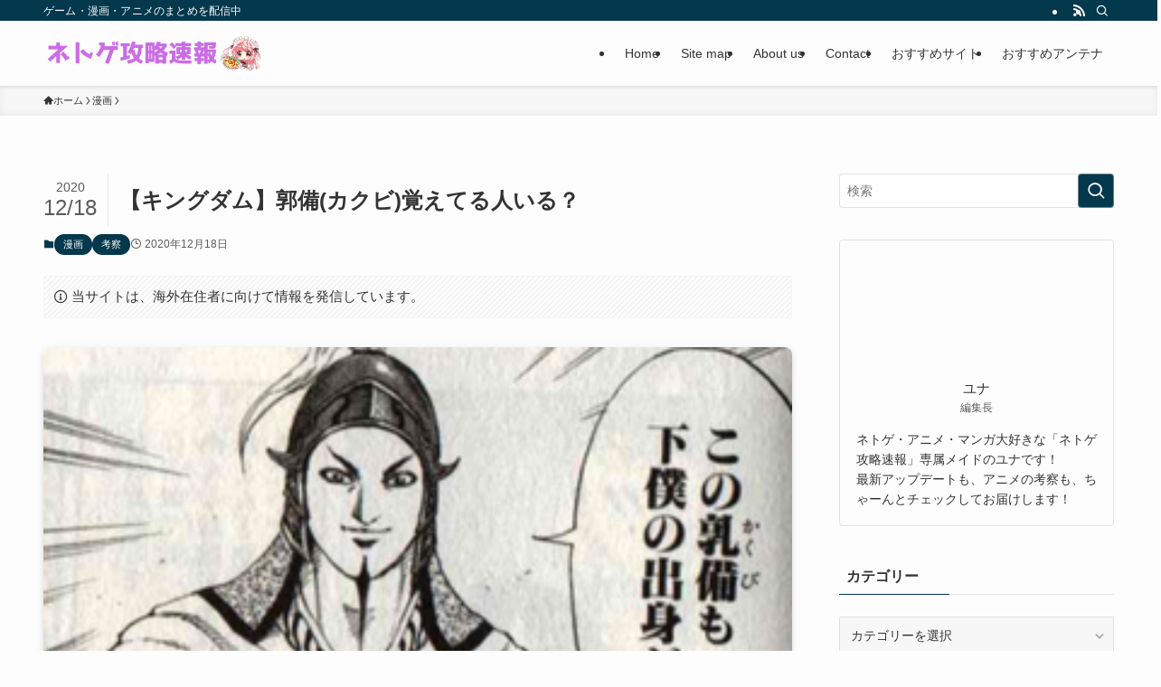

--- FILE ---
content_type: text/html; charset=UTF-8
request_url: https://ntgsoku.com/archives/8333841.html
body_size: 21024
content:
<!DOCTYPE html><html lang="ja" prefix="og: https://ogp.me/ns#" data-loaded="false" data-scrolled="false" data-spmenu="closed"><head><script data-no-optimize="1">var litespeed_docref=sessionStorage.getItem("litespeed_docref");litespeed_docref&&(Object.defineProperty(document,"referrer",{get:function(){return litespeed_docref}}),sessionStorage.removeItem("litespeed_docref"));</script> <meta charset="utf-8"><meta name="format-detection" content="telephone=no"><meta http-equiv="X-UA-Compatible" content="IE=edge"><meta name="viewport" content="width=device-width, viewport-fit=cover"> <script data-cfasync="false" data-no-defer="1" data-no-minify="1" data-no-optimize="1">var ewww_webp_supported=!1;function check_webp_feature(A,e){var w;e=void 0!==e?e:function(){},ewww_webp_supported?e(ewww_webp_supported):((w=new Image).onload=function(){ewww_webp_supported=0<w.width&&0<w.height,e&&e(ewww_webp_supported)},w.onerror=function(){e&&e(!1)},w.src="data:image/webp;base64,"+{alpha:"UklGRkoAAABXRUJQVlA4WAoAAAAQAAAAAAAAAAAAQUxQSAwAAAARBxAR/Q9ERP8DAABWUDggGAAAABQBAJ0BKgEAAQAAAP4AAA3AAP7mtQAAAA=="}[A])}check_webp_feature("alpha");</script><script data-cfasync="false" data-no-defer="1" data-no-minify="1" data-no-optimize="1">var Arrive=function(c,w){"use strict";if(c.MutationObserver&&"undefined"!=typeof HTMLElement){var r,a=0,u=(r=HTMLElement.prototype.matches||HTMLElement.prototype.webkitMatchesSelector||HTMLElement.prototype.mozMatchesSelector||HTMLElement.prototype.msMatchesSelector,{matchesSelector:function(e,t){return e instanceof HTMLElement&&r.call(e,t)},addMethod:function(e,t,r){var a=e[t];e[t]=function(){return r.length==arguments.length?r.apply(this,arguments):"function"==typeof a?a.apply(this,arguments):void 0}},callCallbacks:function(e,t){t&&t.options.onceOnly&&1==t.firedElems.length&&(e=[e[0]]);for(var r,a=0;r=e[a];a++)r&&r.callback&&r.callback.call(r.elem,r.elem);t&&t.options.onceOnly&&1==t.firedElems.length&&t.me.unbindEventWithSelectorAndCallback.call(t.target,t.selector,t.callback)},checkChildNodesRecursively:function(e,t,r,a){for(var i,n=0;i=e[n];n++)r(i,t,a)&&a.push({callback:t.callback,elem:i}),0<i.childNodes.length&&u.checkChildNodesRecursively(i.childNodes,t,r,a)},mergeArrays:function(e,t){var r,a={};for(r in e)e.hasOwnProperty(r)&&(a[r]=e[r]);for(r in t)t.hasOwnProperty(r)&&(a[r]=t[r]);return a},toElementsArray:function(e){return e=void 0!==e&&("number"!=typeof e.length||e===c)?[e]:e}}),e=(l.prototype.addEvent=function(e,t,r,a){a={target:e,selector:t,options:r,callback:a,firedElems:[]};return this._beforeAdding&&this._beforeAdding(a),this._eventsBucket.push(a),a},l.prototype.removeEvent=function(e){for(var t,r=this._eventsBucket.length-1;t=this._eventsBucket[r];r--)e(t)&&(this._beforeRemoving&&this._beforeRemoving(t),(t=this._eventsBucket.splice(r,1))&&t.length&&(t[0].callback=null))},l.prototype.beforeAdding=function(e){this._beforeAdding=e},l.prototype.beforeRemoving=function(e){this._beforeRemoving=e},l),t=function(i,n){var o=new e,l=this,s={fireOnAttributesModification:!1};return o.beforeAdding(function(t){var e=t.target;e!==c.document&&e!==c||(e=document.getElementsByTagName("html")[0]);var r=new MutationObserver(function(e){n.call(this,e,t)}),a=i(t.options);r.observe(e,a),t.observer=r,t.me=l}),o.beforeRemoving(function(e){e.observer.disconnect()}),this.bindEvent=function(e,t,r){t=u.mergeArrays(s,t);for(var a=u.toElementsArray(this),i=0;i<a.length;i++)o.addEvent(a[i],e,t,r)},this.unbindEvent=function(){var r=u.toElementsArray(this);o.removeEvent(function(e){for(var t=0;t<r.length;t++)if(this===w||e.target===r[t])return!0;return!1})},this.unbindEventWithSelectorOrCallback=function(r){var a=u.toElementsArray(this),i=r,e="function"==typeof r?function(e){for(var t=0;t<a.length;t++)if((this===w||e.target===a[t])&&e.callback===i)return!0;return!1}:function(e){for(var t=0;t<a.length;t++)if((this===w||e.target===a[t])&&e.selector===r)return!0;return!1};o.removeEvent(e)},this.unbindEventWithSelectorAndCallback=function(r,a){var i=u.toElementsArray(this);o.removeEvent(function(e){for(var t=0;t<i.length;t++)if((this===w||e.target===i[t])&&e.selector===r&&e.callback===a)return!0;return!1})},this},i=new function(){var s={fireOnAttributesModification:!1,onceOnly:!1,existing:!1};function n(e,t,r){return!(!u.matchesSelector(e,t.selector)||(e._id===w&&(e._id=a++),-1!=t.firedElems.indexOf(e._id)))&&(t.firedElems.push(e._id),!0)}var c=(i=new t(function(e){var t={attributes:!1,childList:!0,subtree:!0};return e.fireOnAttributesModification&&(t.attributes=!0),t},function(e,i){e.forEach(function(e){var t=e.addedNodes,r=e.target,a=[];null!==t&&0<t.length?u.checkChildNodesRecursively(t,i,n,a):"attributes"===e.type&&n(r,i)&&a.push({callback:i.callback,elem:r}),u.callCallbacks(a,i)})})).bindEvent;return i.bindEvent=function(e,t,r){t=void 0===r?(r=t,s):u.mergeArrays(s,t);var a=u.toElementsArray(this);if(t.existing){for(var i=[],n=0;n<a.length;n++)for(var o=a[n].querySelectorAll(e),l=0;l<o.length;l++)i.push({callback:r,elem:o[l]});if(t.onceOnly&&i.length)return r.call(i[0].elem,i[0].elem);setTimeout(u.callCallbacks,1,i)}c.call(this,e,t,r)},i},o=new function(){var a={};function i(e,t){return u.matchesSelector(e,t.selector)}var n=(o=new t(function(){return{childList:!0,subtree:!0}},function(e,r){e.forEach(function(e){var t=e.removedNodes,e=[];null!==t&&0<t.length&&u.checkChildNodesRecursively(t,r,i,e),u.callCallbacks(e,r)})})).bindEvent;return o.bindEvent=function(e,t,r){t=void 0===r?(r=t,a):u.mergeArrays(a,t),n.call(this,e,t,r)},o};d(HTMLElement.prototype),d(NodeList.prototype),d(HTMLCollection.prototype),d(HTMLDocument.prototype),d(Window.prototype);var n={};return s(i,n,"unbindAllArrive"),s(o,n,"unbindAllLeave"),n}function l(){this._eventsBucket=[],this._beforeAdding=null,this._beforeRemoving=null}function s(e,t,r){u.addMethod(t,r,e.unbindEvent),u.addMethod(t,r,e.unbindEventWithSelectorOrCallback),u.addMethod(t,r,e.unbindEventWithSelectorAndCallback)}function d(e){e.arrive=i.bindEvent,s(i,e,"unbindArrive"),e.leave=o.bindEvent,s(o,e,"unbindLeave")}}(window,void 0),ewww_webp_supported=!1;function check_webp_feature(e,t){var r;ewww_webp_supported?t(ewww_webp_supported):((r=new Image).onload=function(){ewww_webp_supported=0<r.width&&0<r.height,t(ewww_webp_supported)},r.onerror=function(){t(!1)},r.src="data:image/webp;base64,"+{alpha:"UklGRkoAAABXRUJQVlA4WAoAAAAQAAAAAAAAAAAAQUxQSAwAAAARBxAR/Q9ERP8DAABWUDggGAAAABQBAJ0BKgEAAQAAAP4AAA3AAP7mtQAAAA==",animation:"UklGRlIAAABXRUJQVlA4WAoAAAASAAAAAAAAAAAAQU5JTQYAAAD/////AABBTk1GJgAAAAAAAAAAAAAAAAAAAGQAAABWUDhMDQAAAC8AAAAQBxAREYiI/gcA"}[e])}function ewwwLoadImages(e){if(e){for(var t=document.querySelectorAll(".batch-image img, .image-wrapper a, .ngg-pro-masonry-item a, .ngg-galleria-offscreen-seo-wrapper a"),r=0,a=t.length;r<a;r++)ewwwAttr(t[r],"data-src",t[r].getAttribute("data-webp")),ewwwAttr(t[r],"data-thumbnail",t[r].getAttribute("data-webp-thumbnail"));for(var i=document.querySelectorAll("div.woocommerce-product-gallery__image"),r=0,a=i.length;r<a;r++)ewwwAttr(i[r],"data-thumb",i[r].getAttribute("data-webp-thumb"))}for(var n=document.querySelectorAll("video"),r=0,a=n.length;r<a;r++)ewwwAttr(n[r],"poster",e?n[r].getAttribute("data-poster-webp"):n[r].getAttribute("data-poster-image"));for(var o,l=document.querySelectorAll("img.ewww_webp_lazy_load"),r=0,a=l.length;r<a;r++)e&&(ewwwAttr(l[r],"data-lazy-srcset",l[r].getAttribute("data-lazy-srcset-webp")),ewwwAttr(l[r],"data-srcset",l[r].getAttribute("data-srcset-webp")),ewwwAttr(l[r],"data-lazy-src",l[r].getAttribute("data-lazy-src-webp")),ewwwAttr(l[r],"data-src",l[r].getAttribute("data-src-webp")),ewwwAttr(l[r],"data-orig-file",l[r].getAttribute("data-webp-orig-file")),ewwwAttr(l[r],"data-medium-file",l[r].getAttribute("data-webp-medium-file")),ewwwAttr(l[r],"data-large-file",l[r].getAttribute("data-webp-large-file")),null!=(o=l[r].getAttribute("srcset"))&&!1!==o&&o.includes("R0lGOD")&&ewwwAttr(l[r],"src",l[r].getAttribute("data-lazy-src-webp"))),l[r].className=l[r].className.replace(/\bewww_webp_lazy_load\b/,"");for(var s=document.querySelectorAll(".ewww_webp"),r=0,a=s.length;r<a;r++)e?(ewwwAttr(s[r],"srcset",s[r].getAttribute("data-srcset-webp")),ewwwAttr(s[r],"src",s[r].getAttribute("data-src-webp")),ewwwAttr(s[r],"data-orig-file",s[r].getAttribute("data-webp-orig-file")),ewwwAttr(s[r],"data-medium-file",s[r].getAttribute("data-webp-medium-file")),ewwwAttr(s[r],"data-large-file",s[r].getAttribute("data-webp-large-file")),ewwwAttr(s[r],"data-large_image",s[r].getAttribute("data-webp-large_image")),ewwwAttr(s[r],"data-src",s[r].getAttribute("data-webp-src"))):(ewwwAttr(s[r],"srcset",s[r].getAttribute("data-srcset-img")),ewwwAttr(s[r],"src",s[r].getAttribute("data-src-img"))),s[r].className=s[r].className.replace(/\bewww_webp\b/,"ewww_webp_loaded");window.jQuery&&jQuery.fn.isotope&&jQuery.fn.imagesLoaded&&(jQuery(".fusion-posts-container-infinite").imagesLoaded(function(){jQuery(".fusion-posts-container-infinite").hasClass("isotope")&&jQuery(".fusion-posts-container-infinite").isotope()}),jQuery(".fusion-portfolio:not(.fusion-recent-works) .fusion-portfolio-wrapper").imagesLoaded(function(){jQuery(".fusion-portfolio:not(.fusion-recent-works) .fusion-portfolio-wrapper").isotope()}))}function ewwwWebPInit(e){ewwwLoadImages(e),ewwwNggLoadGalleries(e),document.arrive(".ewww_webp",function(){ewwwLoadImages(e)}),document.arrive(".ewww_webp_lazy_load",function(){ewwwLoadImages(e)}),document.arrive("videos",function(){ewwwLoadImages(e)}),"loading"==document.readyState?document.addEventListener("DOMContentLoaded",ewwwJSONParserInit):("undefined"!=typeof galleries&&ewwwNggParseGalleries(e),ewwwWooParseVariations(e))}function ewwwAttr(e,t,r){null!=r&&!1!==r&&e.setAttribute(t,r)}function ewwwJSONParserInit(){"undefined"!=typeof galleries&&check_webp_feature("alpha",ewwwNggParseGalleries),check_webp_feature("alpha",ewwwWooParseVariations)}function ewwwWooParseVariations(e){if(e)for(var t=document.querySelectorAll("form.variations_form"),r=0,a=t.length;r<a;r++){var i=t[r].getAttribute("data-product_variations"),n=!1;try{for(var o in i=JSON.parse(i))void 0!==i[o]&&void 0!==i[o].image&&(void 0!==i[o].image.src_webp&&(i[o].image.src=i[o].image.src_webp,n=!0),void 0!==i[o].image.srcset_webp&&(i[o].image.srcset=i[o].image.srcset_webp,n=!0),void 0!==i[o].image.full_src_webp&&(i[o].image.full_src=i[o].image.full_src_webp,n=!0),void 0!==i[o].image.gallery_thumbnail_src_webp&&(i[o].image.gallery_thumbnail_src=i[o].image.gallery_thumbnail_src_webp,n=!0),void 0!==i[o].image.thumb_src_webp&&(i[o].image.thumb_src=i[o].image.thumb_src_webp,n=!0));n&&ewwwAttr(t[r],"data-product_variations",JSON.stringify(i))}catch(e){}}}function ewwwNggParseGalleries(e){if(e)for(var t in galleries){var r=galleries[t];galleries[t].images_list=ewwwNggParseImageList(r.images_list)}}function ewwwNggLoadGalleries(e){e&&document.addEventListener("ngg.galleria.themeadded",function(e,t){window.ngg_galleria._create_backup=window.ngg_galleria.create,window.ngg_galleria.create=function(e,t){var r=$(e).data("id");return galleries["gallery_"+r].images_list=ewwwNggParseImageList(galleries["gallery_"+r].images_list),window.ngg_galleria._create_backup(e,t)}})}function ewwwNggParseImageList(e){for(var t in e){var r=e[t];if(void 0!==r["image-webp"]&&(e[t].image=r["image-webp"],delete e[t]["image-webp"]),void 0!==r["thumb-webp"]&&(e[t].thumb=r["thumb-webp"],delete e[t]["thumb-webp"]),void 0!==r.full_image_webp&&(e[t].full_image=r.full_image_webp,delete e[t].full_image_webp),void 0!==r.srcsets)for(var a in r.srcsets)nggSrcset=r.srcsets[a],void 0!==r.srcsets[a+"-webp"]&&(e[t].srcsets[a]=r.srcsets[a+"-webp"],delete e[t].srcsets[a+"-webp"]);if(void 0!==r.full_srcsets)for(var i in r.full_srcsets)nggFSrcset=r.full_srcsets[i],void 0!==r.full_srcsets[i+"-webp"]&&(e[t].full_srcsets[i]=r.full_srcsets[i+"-webp"],delete e[t].full_srcsets[i+"-webp"])}return e}check_webp_feature("alpha",ewwwWebPInit);</script> <title>【キングダム】郭備(カクビ)覚えてる人いる？ - ネトゲ攻略速報</title><meta name="description" content="6：ネトゲ攻略速報2020/11/24(火) 06:57ID:INaaFBXP0.net"/><meta name="robots" content="follow, index, max-snippet:-1, max-video-preview:-1, max-image-preview:large"/><link rel="canonical" href="https://ntgsoku.com/archives/8333841.html" /><meta property="og:locale" content="ja_JP" /><meta property="og:type" content="article" /><meta property="og:title" content="【キングダム】郭備(カクビ)覚えてる人いる？ - ネトゲ攻略速報" /><meta property="og:description" content="6：ネトゲ攻略速報2020/11/24(火) 06:57ID:INaaFBXP0.net" /><meta property="og:url" content="https://ntgsoku.com/archives/8333841.html" /><meta property="og:site_name" content="ネトゲ攻略速報" /><meta property="article:section" content="漫画" /><meta property="og:image" content="https://ntgsoku.com/wp-content/uploads/imgs/31c7b825.png" /><meta property="og:image:secure_url" content="https://ntgsoku.com/wp-content/uploads/imgs/31c7b825.png" /><meta property="og:image:width" content="310" /><meta property="og:image:height" content="254" /><meta property="og:image:alt" content="【キングダム】郭備(カクビ)覚えてる人いる？" /><meta property="og:image:type" content="image/png" /><meta property="article:published_time" content="2020-12-18T11:28:06+09:00" /><meta name="twitter:card" content="summary_large_image" /><meta name="twitter:title" content="【キングダム】郭備(カクビ)覚えてる人いる？ - ネトゲ攻略速報" /><meta name="twitter:description" content="6：ネトゲ攻略速報2020/11/24(火) 06:57ID:INaaFBXP0.net" /><meta name="twitter:image" content="https://ntgsoku.com/wp-content/uploads/imgs/31c7b825.png" /><meta name="twitter:label1" content="によって書かれた" /><meta name="twitter:data1" content="ユナ" /><meta name="twitter:label2" content="読む時間" /><meta name="twitter:data2" content="一分未満" /> <script type="application/ld+json" class="rank-math-schema">{"@context":"https://schema.org","@graph":[{"@type":["Person","Organization"],"@id":"https://ntgsoku.com/#person","name":"\u30cd\u30c8\u30b2\u653b\u7565\u901f\u5831"},{"@type":"WebSite","@id":"https://ntgsoku.com/#website","url":"https://ntgsoku.com","name":"\u30cd\u30c8\u30b2\u653b\u7565\u901f\u5831","publisher":{"@id":"https://ntgsoku.com/#person"},"inLanguage":"ja"},{"@type":"ImageObject","@id":"https://ntgsoku.com/wp-content/uploads/imgs/31c7b825.png","url":"https://ntgsoku.com/wp-content/uploads/imgs/31c7b825.png","width":"310","height":"254","inLanguage":"ja"},{"@type":"WebPage","@id":"https://ntgsoku.com/archives/8333841.html#webpage","url":"https://ntgsoku.com/archives/8333841.html","name":"\u3010\u30ad\u30f3\u30b0\u30c0\u30e0\u3011\u90ed\u5099(\u30ab\u30af\u30d3)\u899a\u3048\u3066\u308b\u4eba\u3044\u308b\uff1f - \u30cd\u30c8\u30b2\u653b\u7565\u901f\u5831","datePublished":"2020-12-18T11:28:06+09:00","dateModified":"2020-12-18T11:28:06+09:00","isPartOf":{"@id":"https://ntgsoku.com/#website"},"primaryImageOfPage":{"@id":"https://ntgsoku.com/wp-content/uploads/imgs/31c7b825.png"},"inLanguage":"ja"},{"@type":"Person","@id":"https://ntgsoku.com/author/admin","name":"\u30e6\u30ca","url":"https://ntgsoku.com/author/admin","image":{"@type":"ImageObject","@id":"https://ntgsoku.com/wp-content/litespeed/avatar/65aee3d3e9df930cd148ff9c81096af4.jpg?ver=1768965739","url":"https://ntgsoku.com/wp-content/litespeed/avatar/65aee3d3e9df930cd148ff9c81096af4.jpg?ver=1768965739","caption":"\u30e6\u30ca","inLanguage":"ja"},"sameAs":["http://ntgsoku.com"]},{"@type":"BlogPosting","headline":"\u3010\u30ad\u30f3\u30b0\u30c0\u30e0\u3011\u90ed\u5099(\u30ab\u30af\u30d3)\u899a\u3048\u3066\u308b\u4eba\u3044\u308b\uff1f - \u30cd\u30c8\u30b2\u653b\u7565\u901f\u5831","datePublished":"2020-12-18T11:28:06+09:00","dateModified":"2020-12-18T11:28:06+09:00","articleSection":"\u6f2b\u753b, \u8003\u5bdf","author":{"@id":"https://ntgsoku.com/author/admin","name":"\u30e6\u30ca"},"publisher":{"@id":"https://ntgsoku.com/#person"},"description":"6\uff1a\u30cd\u30c8\u30b2\u653b\u7565\u901f\u58312020/11/24(\u706b) 06:57ID:INaaFBXP0.net","name":"\u3010\u30ad\u30f3\u30b0\u30c0\u30e0\u3011\u90ed\u5099(\u30ab\u30af\u30d3)\u899a\u3048\u3066\u308b\u4eba\u3044\u308b\uff1f - \u30cd\u30c8\u30b2\u653b\u7565\u901f\u5831","@id":"https://ntgsoku.com/archives/8333841.html#richSnippet","isPartOf":{"@id":"https://ntgsoku.com/archives/8333841.html#webpage"},"image":{"@id":"https://ntgsoku.com/wp-content/uploads/imgs/31c7b825.png"},"inLanguage":"ja","mainEntityOfPage":{"@id":"https://ntgsoku.com/archives/8333841.html#webpage"}}]}</script> <link rel="alternate" type="application/rss+xml" title="ネトゲ攻略速報 &raquo; フィード" href="https://ntgsoku.com/feed" /><link data-optimized="2" rel="stylesheet" href="https://ntgsoku.com/wp-content/litespeed/css/ede3007a52fcaf4e4bb4d38bb2e97bc8.css?ver=d80b9" /><noscript><link href="https://ntgsoku.com/wp-content/themes/swell/build/css/noscript.css" rel="stylesheet"></noscript><link rel="https://api.w.org/" href="https://ntgsoku.com/wp-json/" /><link rel="alternate" title="JSON" type="application/json" href="https://ntgsoku.com/wp-json/wp/v2/posts/72671" /><link rel='shortlink' href='https://ntgsoku.com/?p=72671' /><link rel="icon" href="https://ntgsoku.com/wp-content/uploads/cropped-header_logo-32x32.png" sizes="32x32" /><link rel="icon" href="https://ntgsoku.com/wp-content/uploads/cropped-header_logo-192x192.png" sizes="192x192" /><link rel="apple-touch-icon" href="https://ntgsoku.com/wp-content/uploads/cropped-header_logo-180x180.png" /><meta name="msapplication-TileImage" content="https://ntgsoku.com/wp-content/uploads/cropped-header_logo-270x270.png" /></head><body> <script data-cfasync="false" data-no-defer="1" data-no-minify="1" data-no-optimize="1">if(typeof ewww_webp_supported==="undefined"){var ewww_webp_supported=!1}if(ewww_webp_supported){document.body.classList.add("webp-support")}</script> <div id="body_wrap" class="wp-singular post-template-default single single-post postid-72671 single-format-standard wp-theme-swell -body-solid -sidebar-on -frame-off id_72671" ><div id="sp_menu" class="p-spMenu -left"><div class="p-spMenu__inner"><div class="p-spMenu__closeBtn">
<button class="c-iconBtn -menuBtn c-plainBtn" data-onclick="toggleMenu" aria-label="メニューを閉じる">
<i class="c-iconBtn__icon icon-close-thin"></i>
</button></div><div class="p-spMenu__body"><div class="c-widget__title -spmenu">
MENU</div><div class="p-spMenu__nav"><ul class="c-spnav c-listMenu"><li class="menu-item menu-item-type-custom menu-item-object-custom menu-item-home menu-item-92154"><a href="https://ntgsoku.com">Home</a></li><li class="menu-item menu-item-type-post_type menu-item-object-page menu-item-92152"><a href="https://ntgsoku.com/%e3%82%b5%e3%82%a4%e3%83%88%e3%83%9e%e3%83%83%e3%83%97">Site map</a></li><li class="menu-item menu-item-type-post_type menu-item-object-page menu-item-92269"><a href="https://ntgsoku.com/about-us">About us</a></li><li class="menu-item menu-item-type-post_type menu-item-object-page menu-item-92274"><a href="https://ntgsoku.com/%e3%81%8a%e5%95%8f%e3%81%84%e5%90%88%e3%82%8f%e3%81%9b">Contact</a></li><li class="menu-item menu-item-type-custom menu-item-object-custom menu-item-home menu-item-25043"><a href="https://ntgsoku.com/#">おすすめサイト</a></li><li class="menu-item menu-item-type-custom menu-item-object-custom menu-item-home menu-item-has-children menu-item-25045"><a href="https://ntgsoku.com/#">おすすめアンテナ</a><ul class="sub-menu"><li class="menu-item menu-item-type-custom menu-item-object-custom menu-item-25046"><a href="https://2chnavi.net/">2chnavi</a></li><li class="menu-item menu-item-type-custom menu-item-object-custom menu-item-25047"><a href="https://openantena.com/">おーぷんアンテナ</a></li><li class="menu-item menu-item-type-custom menu-item-object-custom menu-item-25051"><a href="https://matomenew.matometa-antenna.com/">まとめνアンテナ</a></li><li class="menu-item menu-item-type-custom menu-item-object-custom menu-item-25052"><a href="http://murinandaihaore.matometa-antenna.com/">無理難題アンテナ</a></li><li class="menu-item menu-item-type-custom menu-item-object-custom menu-item-25053"><a href="https://2channeler.com/">ねらーアンテナ</a></li><li class="menu-item menu-item-type-custom menu-item-object-custom menu-item-25060"><a href="https://mtmx.jp/">まとめくすアンテナ</a></li><li class="menu-item menu-item-type-custom menu-item-object-custom menu-item-25054"><a href="https://anaguro.yanen.org/">アナグロあんてな</a></li></ul></li></ul></div></div></div><div class="p-spMenu__overlay c-overlay" data-onclick="toggleMenu"></div></div><header id="header" class="l-header -series -series-right" data-spfix="0"><div class="l-header__bar pc_"><div class="l-header__barInner l-container"><div class="c-catchphrase">ゲーム・漫画・アニメのまとめを配信中</div><ul class="c-iconList"><li class="c-iconList__item -rss">
<a href="https://ntgsoku.com/feed" target="_blank" rel="noopener" class="c-iconList__link u-fz-14 hov-flash" aria-label="rss">
<i class="c-iconList__icon icon-rss" role="presentation"></i>
</a></li><li class="c-iconList__item -search">
<button class="c-iconList__link c-plainBtn u-fz-14 hov-flash" data-onclick="toggleSearch" aria-label="検索">
<i class="c-iconList__icon icon-search" role="presentation"></i>
</button></li></ul></div></div><div class="l-header__inner l-container"><div class="l-header__logo"><div class="c-headLogo -img"><a href="https://ntgsoku.com/" title="ネトゲ攻略速報" class="c-headLogo__link" rel="home"><picture><source srcset="https://ntgsoku.com/wp-content/uploads/header_logo.png.webp"  type="image/webp"><img data-lazyloaded="1" src="[data-uri]" width="388" height="63" data-src="https://ntgsoku.com/wp-content/uploads/header_logo.png.webp" alt="ネトゲ攻略速報" class="c-headLogo__img" data-srcset="https://ntgsoku.com/wp-content/uploads/header_logo.png.webp 388w, https://ntgsoku.com/wp-content/uploads/header_logo-300x49.png.webp 300w" data-sizes="(max-width: 959px) 50vw, 800px" decoding="async" loading="eager"  data-eio="p"></picture></a></div></div><nav id="gnav" class="l-header__gnav c-gnavWrap"><ul class="c-gnav"><li class="menu-item menu-item-type-custom menu-item-object-custom menu-item-home menu-item-92154"><a href="https://ntgsoku.com"><span class="ttl">Home</span></a></li><li class="menu-item menu-item-type-post_type menu-item-object-page menu-item-92152"><a href="https://ntgsoku.com/%e3%82%b5%e3%82%a4%e3%83%88%e3%83%9e%e3%83%83%e3%83%97"><span class="ttl">Site map</span></a></li><li class="menu-item menu-item-type-post_type menu-item-object-page menu-item-92269"><a href="https://ntgsoku.com/about-us"><span class="ttl">About us</span></a></li><li class="menu-item menu-item-type-post_type menu-item-object-page menu-item-92274"><a href="https://ntgsoku.com/%e3%81%8a%e5%95%8f%e3%81%84%e5%90%88%e3%82%8f%e3%81%9b"><span class="ttl">Contact</span></a></li><li class="menu-item menu-item-type-custom menu-item-object-custom menu-item-home menu-item-25043"><a href="https://ntgsoku.com/#"><span class="ttl">おすすめサイト</span></a></li><li class="menu-item menu-item-type-custom menu-item-object-custom menu-item-home menu-item-has-children menu-item-25045"><a href="https://ntgsoku.com/#"><span class="ttl">おすすめアンテナ</span></a><ul class="sub-menu"><li class="menu-item menu-item-type-custom menu-item-object-custom menu-item-25046"><a href="https://2chnavi.net/"><span class="ttl">2chnavi</span></a></li><li class="menu-item menu-item-type-custom menu-item-object-custom menu-item-25047"><a href="https://openantena.com/"><span class="ttl">おーぷんアンテナ</span></a></li><li class="menu-item menu-item-type-custom menu-item-object-custom menu-item-25051"><a href="https://matomenew.matometa-antenna.com/"><span class="ttl">まとめνアンテナ</span></a></li><li class="menu-item menu-item-type-custom menu-item-object-custom menu-item-25052"><a href="http://murinandaihaore.matometa-antenna.com/"><span class="ttl">無理難題アンテナ</span></a></li><li class="menu-item menu-item-type-custom menu-item-object-custom menu-item-25053"><a href="https://2channeler.com/"><span class="ttl">ねらーアンテナ</span></a></li><li class="menu-item menu-item-type-custom menu-item-object-custom menu-item-25060"><a href="https://mtmx.jp/"><span class="ttl">まとめくすアンテナ</span></a></li><li class="menu-item menu-item-type-custom menu-item-object-custom menu-item-25054"><a href="https://anaguro.yanen.org/"><span class="ttl">アナグロあんてな</span></a></li></ul></li></ul></nav><div class="l-header__customBtn sp_">
<button class="c-iconBtn c-plainBtn" data-onclick="toggleSearch" aria-label="検索ボタン">
<i class="c-iconBtn__icon icon-search"></i>
</button></div><div class="l-header__menuBtn sp_">
<button class="c-iconBtn -menuBtn c-plainBtn" data-onclick="toggleMenu" aria-label="メニューボタン">
<i class="c-iconBtn__icon icon-menu-thin"></i>
</button></div></div></header><div id="breadcrumb" class="p-breadcrumb -bg-on"><ol class="p-breadcrumb__list l-container"><li class="p-breadcrumb__item"><a href="https://ntgsoku.com/" class="p-breadcrumb__text"><span class="__home icon-home"> ホーム</span></a></li><li class="p-breadcrumb__item"><a href="https://ntgsoku.com/archives/category/%e6%bc%ab%e7%94%bb" class="p-breadcrumb__text"><span>漫画</span></a></li><li class="p-breadcrumb__item"><span class="p-breadcrumb__text">【キングダム】郭備(カクビ)覚えてる人いる？</span></li></ol></div><div id="content" class="l-content l-container" data-postid="72671" data-pvct="true"><main id="main_content" class="l-mainContent l-article"><article class="l-mainContent__inner" data-clarity-region="article"><div class="p-articleHead c-postTitle"><h1 class="c-postTitle__ttl">【キングダム】郭備(カクビ)覚えてる人いる？</h1>
<time class="c-postTitle__date u-thin" datetime="2020-12-18" aria-hidden="true">
<span class="__y">2020</span>
<span class="__md">12/18</span>
</time></div><div class="p-articleMetas -top"><div class="p-articleMetas__termList c-categoryList">
<a class="c-categoryList__link hov-flash-up" href="https://ntgsoku.com/archives/category/%e6%bc%ab%e7%94%bb" data-cat-id="21">
漫画			</a>
<a class="c-categoryList__link hov-flash-up" href="https://ntgsoku.com/archives/category/%e8%80%83%e5%af%9f" data-cat-id="3">
考察			</a></div><div class="p-articleMetas__times c-postTimes u-thin">
<time class="c-postTimes__posted icon-posted" datetime="2020-12-18" aria-label="公開日">2020年12月18日</time></div></div><div data-nosnippet class="c-prNotation is-style-bg_stripe" data-style="big">
<i class="icon-info"></i>
<span>当サイトは、海外在住者に向けて情報を発信しています。</span></div><figure class="p-articleThumb"><picture><source srcset="https://ntgsoku.com/wp-content/uploads/imgs/31c7b825.png.webp"  type="image/webp"><img data-lazyloaded="1" src="[data-uri]" width="310" height="254" data-src="https://ntgsoku.com/wp-content/uploads/imgs/31c7b825.png.webp" alt="" class="p-articleThumb__img" data-srcset="https://ntgsoku.com/wp-content/uploads/imgs/31c7b825.png.webp 310w, https://ntgsoku.com/wp-content/uploads/imgs/31c7b825-300x246.png.webp 300w" data-sizes="(min-width: 960px) 960px, 100vw"  data-eio="p"></picture></figure><div class="post_content"><div  class="thread-area"><img decoding="async"  style="display:none;" src="[data-uri]" data-src="http://ntgsoku.com/wp-content/uploads/imgs/31c7b825.png.webp" class="lazyload ewww_webp_lazy_load"  data-src-webp="http://ntgsoku.com/wp-content/uploads/imgs/31c7b825.png.webp"><noscript><img decoding="async"  style="display:none;" src="http://ntgsoku.com/wp-content/uploads/imgs/31c7b825.png.webp"></noscript></p><div  style="overflow:hidden;margin-bottom:20px;clear:both;" class="t_h"><span>1</span>：<span  style="color: green;"><b>ネトゲ攻略速報</b></span><span  class="date">2020/11/24(火) 06:47</span><span  class="uid">ID:INaaFBXP0.net</span></p><div  name="message" class="message message_short"> 覚えてるやついなさそう <br /><img decoding="async"  class="pict lazyload" hspace="5" alt="057sr" border="0" height="286" width="200" src="[data-uri]" data-src="http://ntgsoku.com/wp-content/uploads/imgs/640005e3.jpg" data-aspectratio="200/286"><noscript><img decoding="async"  class="pict" hspace="5" alt="057sr" border="0" height="286" width="200" src="http://ntgsoku.com/wp-content/uploads/imgs/640005e3.jpg"></noscript></p><p><a target="_blank" title="aad87527a34ccca66153c685e693ae1a" href="https://ntgsoku.com/wp-content/uploads/imgs/0fe8c1c3.png" rel="noopener"><img decoding="async"  class="pict lazyload" hspace="5" alt="aad87527a34ccca66153c685e693ae1a" border="0" height="311" width="380" src="[data-uri]" data-src="http://ntgsoku.com/wp-content/uploads/imgs/0fe8c1c3-s.png" data-aspectratio="380/311"><noscript><img decoding="async"  class="pict" hspace="5" alt="aad87527a34ccca66153c685e693ae1a" border="0" height="311" width="380" src="http://ntgsoku.com/wp-content/uploads/imgs/0fe8c1c3-s.png"></noscript></a></p></div></div><p></p><div  style="overflow:hidden;margin-bottom:20px;clear:both;" class="t_h"><span>2</span>：<span  style="color: green;"><b>ネトゲ攻略速報</b></span><span  class="date">2020/11/24(火) 06:49</span><span  class="uid">ID:i3rJPb68d.net</span></p><div  name="message" class="message message_short"> あれから何年たったんだろう</p></div></div><p></p><div  style="overflow:hidden;margin-bottom:20px;clear:both;" class="t_h"><span>3</span>：<span  style="color: green;"><b>ネトゲ攻略速報</b></span><span  class="date">2020/11/24(火) 06:51</span><span  class="uid">ID:INaaFBXP0.net</span></p><div  name="message" class="message message_middle"> <b><span  style="font-size: 150%; color: rgb(255, 0, 0);"><a  color="blue" href="#res2" class="res_link">&gt;&gt;2</a> <br /> １０年前、18巻で５ページしか登場してないのに人気ランキング59位という根強い人気 </span></b><br /><img decoding="async"  class="pict lazyload ewww_webp_lazy_load" hspace="5" alt="IMG_16021-300x225" border="0" height="225" width="300" src="[data-uri]" data-src="http://ntgsoku.com/wp-content/uploads/imgs/051331e6.jpg.webp" data-aspectratio="300/225" data-src-webp="http://ntgsoku.com/wp-content/uploads/imgs/051331e6.jpg.webp"><noscript><img decoding="async"  class="pict" hspace="5" alt="IMG_16021-300x225" border="0" height="225" width="300" src="http://ntgsoku.com/wp-content/uploads/imgs/051331e6.jpg.webp"></noscript></p></div></div><p></p><div  style="overflow:hidden;margin-bottom:20px;clear:both;" class="t_h"><span>4</span>：<span  style="color: green;"><b>ネトゲ攻略速報</b></span><span  class="date">2020/11/24(火) 06:52</span><span  class="uid">ID:PNsq1wf+M.net</span></p><div  name="message" class="message message_short"> 壁ってこれ以上出世しないの？</p></div></div><p></p><div  style="overflow:hidden;margin-bottom:20px;clear:both;" class="t_h"><span>5</span>：<span  style="color: green;"><b>ネトゲ攻略速報</b></span><span  class="date">2020/11/24(火) 06:54</span><span  class="uid">ID:INaaFBXP0.net</span></p><div  name="message" class="message message_middle"> <span  style="color: rgb(0, 0, 0);"><a  color="blue" href="#res4" class="res_link">&gt;&gt;4</a> <br /> 最終的には６将には入れないけど大将軍くらいにはなるかもね <br /> 昌文君との誓いがあるからね&nbsp;</span>&nbsp;</p><p></div></div><p></p><div  style="overflow:hidden;margin-bottom:20px;clear:both;" class="t_h"><span>7</span>：<span  style="color: green;"><b>ネトゲ攻略速報</b></span><span  class="date">2020/11/24(火) 06:58</span><span  class="uid">ID:INaaFBXP0.net</span></p><div  name="message" class="message message_short"> サイタク７９位 <br /> モウゴウにしろサイタクにしろ活躍しまくったのに人気なさすぎおかしい</p></div></div><p></p><div  style="overflow:hidden;margin-bottom:20px;clear:both;" class="t_h"><span>8</span>：<span  style="color: green;"><b>ネトゲ攻略速報</b></span><span  class="date">2020/11/24(火) 07:06</span><span  class="uid">ID:mQqkG4bU0.net</span></p><div  name="message" class="message message_short"> サイタク誰だっけ？</p></div></div><p></p><div  style="overflow:hidden;margin-bottom:20px;clear:both;" class="t_h"><span>9</span>：<span  style="color: green;"><b>ネトゲ攻略速報</b></span><span  class="date">2020/11/24(火) 07:08</span><span  class="uid">ID:INaaFBXP0.net</span></p><div  name="message" class="message message_short"> <a  color="blue" href="#res8" class="res_link">&gt;&gt;8</a> <br /> 外交のおじいちゃん <br /> 合唱軍で斉を離反させたり斉を従属国にした</p></div></div><p></p><div  style="overflow:hidden;margin-bottom:20px;clear:both;" class="t_h"><span>10</span>：<span  style="color: green;"><b>ネトゲ攻略速報</b></span><span  class="date">2020/11/24(火) 07:10</span><span  class="uid">ID:mQqkG4bU0.net</span></p><div  name="message" class="message message_short"> <span  style="color: rgb(0, 0, 0);"><a  color="blue" href="#res9" class="res_link">&gt;&gt;9</a> <br /> ああ <br /> 重要キャラだな </span></p><p>6：<span  style="color: green;"><b>ネトゲ攻略速報</b></span><span  class="date">2020/11/24(火) 06:57</span><span  class="uid">ID:INaaFBXP0.net</span></p><div  name="message" class="message message_middle">ちなみにモウゴウおじいちゃんが６４位&nbsp;<br />登場回数も多いし聖人だし信を出世させたし、レンパに勝ったし見せ場多すぎたしなぜカクビに負けた</div></div></div><div  style="text-align:left;padding-bottom:20px;font-size:small;zoom: 1;overflow: hidden;" class="kaerebalink-box"><div  style="float:left;margin:0 15px 10px 0;" class="kaerebalink-image"><a target="_blank" href="https://hb.afl.rakuten.co.jp/hgc/g0000016.dfm91c23.g0000016.dfm92090/kaereba_main_202012180642426793?pc=https%3A%2F%2Fproduct.rakuten.co.jp%2Fproduct%2F-%2F1fde4ed379113be2f58a4c002d0a79cb%2F&amp;m=http%3A%2F%2Fm.product.rakuten.co.jp%2Fproduct%2F1fde4ed379113be2f58a4c002d0a79cb%2F" rel="noopener"><img decoding="async"  style="border: none;" src="[data-uri]" data-src="https://thumbnail.image.rakuten.co.jp/ran/img/2001/0009/784/088/917/351/20010009784088917351_1.jpg?_ex=320x320" class="lazyload" ><noscript><img decoding="async"  style="border: none;" src="https://thumbnail.image.rakuten.co.jp/ran/img/2001/0009/784/088/917/351/20010009784088917351_1.jpg?_ex=320x320"></noscript></a></div><div  style="line-height:120%;zoom: 1;overflow: hidden;" class="kaerebalink-info"><div  style="margin-bottom:10px;line-height:120%" class="kaerebalink-name"><a target="_blank" href="https://hb.afl.rakuten.co.jp/hgc/g0000016.dfm91c23.g0000016.dfm92090/kaereba_main_202012180642426793?pc=https%3A%2F%2Fproduct.rakuten.co.jp%2Fproduct%2F-%2F1fde4ed379113be2f58a4c002d0a79cb%2F&amp;m=http%3A%2F%2Fm.product.rakuten.co.jp%2Fproduct%2F1fde4ed379113be2f58a4c002d0a79cb%2F" rel="noopener">キングダム  ６０ /集英社/原泰久</a></p><div  style="font-size:8pt;margin-top:5px;font-family:verdana;line-height:120%" class="kaerebalink-powered-date">posted with <a target="_blank" rel="nofollow noopener" href="https://kaereba.com">カエレバ</a></div></div><div  style="margin-bottom:5px;" class="kaerebalink-detail"></div><div  style="margin-top:10px;" class="kaerebalink-link1"><div  style="display:inline;margin-right:5px" class="shoplinkrakuten"><a target="_blank" href="https://hb.afl.rakuten.co.jp/hgc/g0000016.dfm91c23.g0000016.dfm92090/kaereba_main_202012180642426793?pc=https%3A%2F%2Fproduct.rakuten.co.jp%2Fproduct%2F-%2F1fde4ed379113be2f58a4c002d0a79cb%2F&amp;m=http%3A%2F%2Fm.product.rakuten.co.jp%2Fproduct%2F1fde4ed379113be2f58a4c002d0a79cb%2F" rel="noopener">楽天市場</a></div><div  style="display:inline;margin-right:5px" class="shoplinkamazon"><a target="_blank" href="https://www.amazon.co.jp/gp/search?keywords=%E3%82%AD%E3%83%B3%E3%82%B0%E3%83%80%E3%83%A0&amp;__mk_ja_JP=%E3%82%AB%E3%82%BF%E3%82%AB%E3%83%8A&amp;tag=ntgsoku-22" rel="noopener">Amazon</a></div></div></div><div  style="clear: left" class="booklink-footer"></div></div><p><span  style="font-size: 13px; float: right; margin-top: 20px; color: rgb(136, 136, 136);">引用元：http://viper.2ch.sc</span></div><p></p></div><div class="p-articleFoot"><div class="p-articleMetas -bottom"><div class="p-articleMetas__termList c-categoryList">
<a class="c-categoryList__link hov-flash-up" href="https://ntgsoku.com/archives/category/%e6%bc%ab%e7%94%bb" data-cat-id="21">
漫画			</a>
<a class="c-categoryList__link hov-flash-up" href="https://ntgsoku.com/archives/category/%e8%80%83%e5%af%9f" data-cat-id="3">
考察			</a></div></div></div><div id="after_article" class="l-articleBottom"><ul class="p-pnLinks -style-normal"><li class="p-pnLinks__item -prev">
<a href="https://ntgsoku.com/archives/8331150.html" rel="prev" class="p-pnLinks__link">
<span class="p-pnLinks__title">「これは大ヒットする」と制作会社が自信満々だったアニメって何？</span>
</a></li><li class="p-pnLinks__item -next">
<a href="https://ntgsoku.com/archives/8315128.html" rel="next" class="p-pnLinks__link">
<span class="p-pnLinks__title">鬼滅の刃が大ヒットした理由って何だと思う？</span>
</a></li></ul><section class="l-articleBottom__section -related"><h2 class="l-articleBottom__title c-secTitle">関連記事</h2><ul class="p-postList p-relatedPosts -type-card"><li class="p-postList__item">
<a href="https://ntgsoku.com/archives/%e3%80%8emf%e3%82%b4%e3%83%bc%e3%82%b9%e3%83%88%e3%80%8f%e3%81%af%e3%81%b2%e3%81%a9%e3%81%84%ef%bc%9f%e6%89%93%e3%81%a1%e5%88%87%e3%82%8a%e3%81%ab%e3%81%aa%e3%81%a3%e3%81%9f%e7%90%86%e7%94%b1%e3%81%af.html" class="p-postList__link"><div class="p-postList__thumb c-postThumb"><figure class="c-postThumb__figure">
<img width="300" height="158"  src="[data-uri]" alt="『MFゴースト』はひどい？打ち切りになった理由は？口コミを調査！" class="c-postThumb__img u-obf-cover lazyload ewww_webp_lazy_load" sizes="(min-width: 600px) 320px, 50vw" data-src="https://ntgsoku.com/wp-content/uploads/ntgsoku.com_-8-300x158.jpg.webp" data-srcset="https://ntgsoku.com/wp-content/uploads/ntgsoku.com_-8-300x158.jpg.webp 300w, https://ntgsoku.com/wp-content/uploads/ntgsoku.com_-8-1024x538.jpg.webp 1024w, https://ntgsoku.com/wp-content/uploads/ntgsoku.com_-8-768x403.jpg.webp 768w, https://ntgsoku.com/wp-content/uploads/ntgsoku.com_-8.jpg.webp 1200w" data-aspectratio="300/158"  data-src-webp="https://ntgsoku.com/wp-content/uploads/ntgsoku.com_-8-300x158.jpg.webp"><noscript><img src="https://ntgsoku.com/wp-content/uploads/ntgsoku.com_-8-300x158.jpg.webp" class="c-postThumb__img u-obf-cover" alt=""></noscript></figure></div><div class="p-postList__body"><div class="p-postList__title">『MFゴースト』はひどい？打ち切りになった理由は？口コミを調査！</div><div class="p-postList__meta"><div class="p-postList__times c-postTimes u-thin">
<time class="c-postTimes__posted icon-posted" datetime="2025-11-29" aria-label="公開日">2025年11月29日</time></div></div></div>
</a></li><li class="p-postList__item">
<a href="https://ntgsoku.com/archives/%e3%80%8e%e3%83%87%e3%83%83%e3%83%89%e3%83%87%e3%83%83%e3%83%89%e3%83%87%e3%83%bc%e3%83%a2%e3%83%b3%e3%82%ba%e3%83%87%e3%83%87%e3%83%87%e3%83%87%e3%82%b9%e3%83%88%e3%83%a9%e3%82%af%e3%82%b7%e3%83%a7.html" class="p-postList__link"><div class="p-postList__thumb c-postThumb"><figure class="c-postThumb__figure">
<img width="300" height="158"  src="[data-uri]" alt="『デッドデッドデーモンズデデデデストラクション』はつまらない？そう言われる理由は？" class="c-postThumb__img u-obf-cover lazyload ewww_webp_lazy_load" sizes="(min-width: 600px) 320px, 50vw" data-src="https://ntgsoku.com/wp-content/uploads/ntgsoku.com-9-300x158.jpg.webp" data-srcset="https://ntgsoku.com/wp-content/uploads/ntgsoku.com-9-300x158.jpg.webp 300w, https://ntgsoku.com/wp-content/uploads/ntgsoku.com-9-1024x538.jpg.webp 1024w, https://ntgsoku.com/wp-content/uploads/ntgsoku.com-9-768x403.jpg.webp 768w, https://ntgsoku.com/wp-content/uploads/ntgsoku.com-9.jpg.webp 1200w" data-aspectratio="300/158"  data-src-webp="https://ntgsoku.com/wp-content/uploads/ntgsoku.com-9-300x158.jpg.webp"><noscript><img src="https://ntgsoku.com/wp-content/uploads/ntgsoku.com-9-300x158.jpg.webp" class="c-postThumb__img u-obf-cover" alt=""></noscript></figure></div><div class="p-postList__body"><div class="p-postList__title">『デッドデッドデーモンズデデデデストラクション』はつまらない？そう言われる理由は？</div><div class="p-postList__meta"><div class="p-postList__times c-postTimes u-thin">
<time class="c-postTimes__posted icon-posted" datetime="2025-11-20" aria-label="公開日">2025年11月20日</time></div></div></div>
</a></li><li class="p-postList__item">
<a href="https://ntgsoku.com/archives/%e3%83%9e%e3%83%83%e3%83%81%e3%83%b3%e3%82%b0%e3%82%a2%e3%83%97%e3%83%aa%e3%81%ae%e3%83%a1%e3%83%83%e3%82%bb%e3%83%bc%e3%82%b8%e3%81%8c%e7%b6%9a%e3%81%8b%e3%81%aa%e3%81%84%e7%90%86%e7%94%b1%e3%81%af.html" class="p-postList__link"><div class="p-postList__thumb c-postThumb"><figure class="c-postThumb__figure">
<img width="300" height="158"  src="[data-uri]" alt="マッチングアプリのメッセージが続かない理由は？続く人の特徴も！" class="c-postThumb__img u-obf-cover lazyload ewww_webp_lazy_load" sizes="(min-width: 600px) 320px, 50vw" data-src="https://ntgsoku.com/wp-content/uploads/ntgsoku.com-4-1-300x158.jpg.webp" data-srcset="https://ntgsoku.com/wp-content/uploads/ntgsoku.com-4-1-300x158.jpg.webp 300w, https://ntgsoku.com/wp-content/uploads/ntgsoku.com-4-1-1024x538.jpg.webp 1024w, https://ntgsoku.com/wp-content/uploads/ntgsoku.com-4-1-768x403.jpg.webp 768w, https://ntgsoku.com/wp-content/uploads/ntgsoku.com-4-1.jpg.webp 1200w" data-aspectratio="300/158"  data-src-webp="https://ntgsoku.com/wp-content/uploads/ntgsoku.com-4-1-300x158.jpg.webp"><noscript><img src="https://ntgsoku.com/wp-content/uploads/ntgsoku.com-4-1-300x158.jpg.webp" class="c-postThumb__img u-obf-cover" alt=""></noscript></figure></div><div class="p-postList__body"><div class="p-postList__title">マッチングアプリのメッセージが続かない理由は？続く人の特徴も！</div><div class="p-postList__meta"><div class="p-postList__times c-postTimes u-thin">
<time class="c-postTimes__posted icon-posted" datetime="2025-10-10" aria-label="公開日">2025年10月10日</time></div></div></div>
</a></li><li class="p-postList__item">
<a href="https://ntgsoku.com/archives/%e3%82%b5%e3%83%9e%e3%83%bc%e3%82%bf%e3%82%a4%e3%83%a0%e3%83%ac%e3%83%b3%e3%83%80%e3%81%af%e3%81%a4%e3%81%be%e3%82%89%e3%81%aa%e3%81%84%ef%bc%9f%e4%bd%9c%e8%80%85%e3%81%8c%e6%ad%bb%e4%ba%a1%e3%81%97.html" class="p-postList__link"><div class="p-postList__thumb c-postThumb"><figure class="c-postThumb__figure">
<img width="300" height="158"  src="[data-uri]" alt="サマータイムレンダはつまらない？作者が死亡したって本当？真相調査！" class="c-postThumb__img u-obf-cover lazyload ewww_webp_lazy_load" sizes="(min-width: 600px) 320px, 50vw" data-src="https://ntgsoku.com/wp-content/uploads/ntgsoku.com-1-3-300x158.jpg.webp" data-srcset="https://ntgsoku.com/wp-content/uploads/ntgsoku.com-1-3-300x158.jpg.webp 300w, https://ntgsoku.com/wp-content/uploads/ntgsoku.com-1-3-1024x538.jpg.webp 1024w, https://ntgsoku.com/wp-content/uploads/ntgsoku.com-1-3-768x403.jpg.webp 768w, https://ntgsoku.com/wp-content/uploads/ntgsoku.com-1-3.jpg.webp 1200w" data-aspectratio="300/158"  data-src-webp="https://ntgsoku.com/wp-content/uploads/ntgsoku.com-1-3-300x158.jpg.webp"><noscript><img src="https://ntgsoku.com/wp-content/uploads/ntgsoku.com-1-3-300x158.jpg.webp" class="c-postThumb__img u-obf-cover" alt=""></noscript></figure></div><div class="p-postList__body"><div class="p-postList__title">サマータイムレンダはつまらない？作者が死亡したって本当？真相調査！</div><div class="p-postList__meta"><div class="p-postList__times c-postTimes u-thin">
<time class="c-postTimes__posted icon-posted" datetime="2025-07-20" aria-label="公開日">2025年7月20日</time></div></div></div>
</a></li><li class="p-postList__item">
<a href="https://ntgsoku.com/archives/%e3%80%8e%e6%88%a6%e9%9a%8a%e5%a4%a7%e5%a4%b1%e6%a0%bc%e3%80%8f%e3%81%8c%e3%81%a4%e3%81%be%e3%82%89%e3%81%aa%e3%81%84%e3%81%a8%e8%a8%80%e3%82%8f%e3%82%8c%e3%82%8b%e3%81%ae%e3%81%af%e3%81%aa%e3%81%9c.html" class="p-postList__link"><div class="p-postList__thumb c-postThumb"><figure class="c-postThumb__figure">
<img width="300" height="158"  src="[data-uri]" alt="『戦隊大失格』がつまらないと言われるのはなぜ？理由や評価を調査" class="c-postThumb__img u-obf-cover lazyload ewww_webp_lazy_load" sizes="(min-width: 600px) 320px, 50vw" data-src="https://ntgsoku.com/wp-content/uploads/ntgsoku.com-3-300x158.jpg.webp" data-srcset="https://ntgsoku.com/wp-content/uploads/ntgsoku.com-3-300x158.jpg.webp 300w, https://ntgsoku.com/wp-content/uploads/ntgsoku.com-3-1024x538.jpg.webp 1024w, https://ntgsoku.com/wp-content/uploads/ntgsoku.com-3-768x403.jpg.webp 768w, https://ntgsoku.com/wp-content/uploads/ntgsoku.com-3.jpg.webp 1200w" data-aspectratio="300/158"  data-src-webp="https://ntgsoku.com/wp-content/uploads/ntgsoku.com-3-300x158.jpg.webp"><noscript><img src="https://ntgsoku.com/wp-content/uploads/ntgsoku.com-3-300x158.jpg.webp" class="c-postThumb__img u-obf-cover" alt=""></noscript></figure></div><div class="p-postList__body"><div class="p-postList__title">『戦隊大失格』がつまらないと言われるのはなぜ？理由や評価を調査</div><div class="p-postList__meta"><div class="p-postList__times c-postTimes u-thin">
<time class="c-postTimes__posted icon-posted" datetime="2025-05-04" aria-label="公開日">2025年5月4日</time></div></div></div>
</a></li><li class="p-postList__item">
<a href="https://ntgsoku.com/archives/%e3%80%8e%e3%83%96%e3%83%ab%e3%83%bc%e3%83%ad%e3%83%83%e3%82%af%e3%80%8f%e3%81%8c%e3%81%b2%e3%81%a9%e3%81%84%e3%81%a8%e8%a8%80%e3%82%8f%e3%82%8c%e3%82%8b%e3%81%ae%e3%81%af%e3%81%aa%e3%81%9c%ef%bc%9f.html" class="p-postList__link"><div class="p-postList__thumb c-postThumb"><figure class="c-postThumb__figure">
<img width="300" height="158"  src="[data-uri]" alt="『ブルーロック』がひどいと言われるのはなぜ？作者死亡説についても調査" class="c-postThumb__img u-obf-cover lazyload ewww_webp_lazy_load" sizes="(min-width: 600px) 320px, 50vw" data-src="https://ntgsoku.com/wp-content/uploads/ntgsoku.com-2-300x158.jpg.webp" data-srcset="https://ntgsoku.com/wp-content/uploads/ntgsoku.com-2-300x158.jpg.webp 300w, https://ntgsoku.com/wp-content/uploads/ntgsoku.com-2-1024x538.jpg.webp 1024w, https://ntgsoku.com/wp-content/uploads/ntgsoku.com-2-768x403.jpg.webp 768w, https://ntgsoku.com/wp-content/uploads/ntgsoku.com-2.jpg.webp 1200w" data-aspectratio="300/158"  data-src-webp="https://ntgsoku.com/wp-content/uploads/ntgsoku.com-2-300x158.jpg.webp"><noscript><img src="https://ntgsoku.com/wp-content/uploads/ntgsoku.com-2-300x158.jpg.webp" class="c-postThumb__img u-obf-cover" alt=""></noscript></figure></div><div class="p-postList__body"><div class="p-postList__title">『ブルーロック』がひどいと言われるのはなぜ？作者死亡説についても調査</div><div class="p-postList__meta"><div class="p-postList__times c-postTimes u-thin">
<time class="c-postTimes__posted icon-posted" datetime="2025-04-28" aria-label="公開日">2025年4月28日</time></div></div></div>
</a></li><li class="p-postList__item">
<a href="https://ntgsoku.com/archives/%e3%80%8e%e5%bf%98%e5%8d%b4%e3%83%90%e3%83%83%e3%83%86%e3%83%aa%e3%83%bc%e3%80%8f%e3%81%8c%e6%89%93%e3%81%a1%e5%88%87%e3%82%8a%e3%81%a7%e7%b5%82%e4%ba%86%e3%81%97%e3%81%9f%e3%81%ae%e3%81%af%e6%9c%ac.html" class="p-postList__link"><div class="p-postList__thumb c-postThumb"><figure class="c-postThumb__figure">
<img width="300" height="158"  src="[data-uri]" alt="『忘却バッテリー』が打ち切りで終了したのは本当？理由や噂の真相を調査" class="c-postThumb__img u-obf-cover lazyload ewww_webp_lazy_load" sizes="(min-width: 600px) 320px, 50vw" data-src="https://ntgsoku.com/wp-content/uploads/ntgsoku.com-1-300x158.jpg.webp" data-srcset="https://ntgsoku.com/wp-content/uploads/ntgsoku.com-1-300x158.jpg.webp 300w, https://ntgsoku.com/wp-content/uploads/ntgsoku.com-1-1024x538.jpg.webp 1024w, https://ntgsoku.com/wp-content/uploads/ntgsoku.com-1-768x403.jpg.webp 768w, https://ntgsoku.com/wp-content/uploads/ntgsoku.com-1.jpg.webp 1200w" data-aspectratio="300/158"  data-src-webp="https://ntgsoku.com/wp-content/uploads/ntgsoku.com-1-300x158.jpg.webp"><noscript><img src="https://ntgsoku.com/wp-content/uploads/ntgsoku.com-1-300x158.jpg.webp" class="c-postThumb__img u-obf-cover" alt=""></noscript></figure></div><div class="p-postList__body"><div class="p-postList__title">『忘却バッテリー』が打ち切りで終了したのは本当？理由や噂の真相を調査</div><div class="p-postList__meta"><div class="p-postList__times c-postTimes u-thin">
<time class="c-postTimes__posted icon-posted" datetime="2025-04-21" aria-label="公開日">2025年4月21日</time></div></div></div>
</a></li><li class="p-postList__item">
<a href="https://ntgsoku.com/archives/%e3%80%8e%e3%83%93%e3%83%bc%e3%82%b9%e3%82%bf%e3%83%bc%e3%82%ba%e3%80%8f%e3%81%8c%e6%89%93%e3%81%a1%e5%88%87%e3%82%8a%e3%81%ab%e3%81%aa%e3%81%a3%e3%81%9f%e7%90%86%e7%94%b1%e3%81%af%ef%bc%9f%e3%81%b2.html" class="p-postList__link"><div class="p-postList__thumb c-postThumb"><figure class="c-postThumb__figure">
<img width="300" height="158"  src="[data-uri]" alt="『ビースターズ』が打ち切りになった理由は？ひどいという噂も調査" class="c-postThumb__img u-obf-cover lazyload ewww_webp_lazy_load" sizes="(min-width: 600px) 320px, 50vw" data-src="https://ntgsoku.com/wp-content/uploads/ntgsoku.com_-300x158.jpg.webp" data-srcset="https://ntgsoku.com/wp-content/uploads/ntgsoku.com_-300x158.jpg.webp 300w, https://ntgsoku.com/wp-content/uploads/ntgsoku.com_-1024x538.jpg.webp 1024w, https://ntgsoku.com/wp-content/uploads/ntgsoku.com_-768x403.jpg.webp 768w, https://ntgsoku.com/wp-content/uploads/ntgsoku.com_.jpg.webp 1200w" data-aspectratio="300/158"  data-src-webp="https://ntgsoku.com/wp-content/uploads/ntgsoku.com_-300x158.jpg.webp"><noscript><img src="https://ntgsoku.com/wp-content/uploads/ntgsoku.com_-300x158.jpg.webp" class="c-postThumb__img u-obf-cover" alt=""></noscript></figure></div><div class="p-postList__body"><div class="p-postList__title">『ビースターズ』が打ち切りになった理由は？ひどいという噂も調査</div><div class="p-postList__meta"><div class="p-postList__times c-postTimes u-thin">
<time class="c-postTimes__posted icon-posted" datetime="2025-04-14" aria-label="公開日">2025年4月14日</time></div></div></div>
</a></li></ul></section></div></article></main><aside id="sidebar" class="l-sidebar"><div id="search-4" class="c-widget widget_search"><form role="search" method="get" class="c-searchForm" action="https://ntgsoku.com/" role="search">
<input type="text" value="" name="s" class="c-searchForm__s s" placeholder="検索" aria-label="検索ワード">
<button type="submit" class="c-searchForm__submit icon-search hov-opacity u-bg-main" value="search" aria-label="検索を実行する"></button></form></div><div id="swell_prof_widget-4" class="c-widget widget_swell_prof_widget"><div class="p-profileBox"><figure class="p-profileBox__icon">
<img width="120" height="120"  src="[data-uri]" alt="" class="p-profileBox__iconImg lazyload ewww_webp_lazy_load" sizes="(max-width: 120px) 100vw, 120px" data-src="https://ntgsoku.com/wp-content/uploads/ネトゲ速報　キャラクター-300x300.png.webp" data-srcset="https://ntgsoku.com/wp-content/uploads/ネトゲ速報　キャラクター-300x300.png.webp 300w, https://ntgsoku.com/wp-content/uploads/ネトゲ速報　キャラクター-150x150.png.webp 150w, https://ntgsoku.com/wp-content/uploads/ネトゲ速報　キャラクター-768x768.png.webp 768w, https://ntgsoku.com/wp-content/uploads/ネトゲ速報　キャラクター.png.webp 1024w" data-aspectratio="120/120"  data-src-webp="https://ntgsoku.com/wp-content/uploads/ネトゲ速報　キャラクター-300x300.png.webp"><noscript><img src="https://ntgsoku.com/wp-content/uploads/ネトゲ速報　キャラクター-300x300.png.webp" class="p-profileBox__iconImg" alt=""></noscript></figure><div class="p-profileBox__name u-fz-m">
ユナ</div><div class="p-profileBox__job u-thin">
編集長</div><div class="p-profileBox__text">
ネトゲ・アニメ・マンガ大好きな「ネトゲ攻略速報」専属メイドのユナです！<br />
最新アップデートも、アニメの考察も、ちゃーんとチェックしてお届けします！</div></div></div><div id="categories-5" class="c-widget c-listMenu widget_categories"><div class="c-widget__title -side">カテゴリー</div><form action="https://ntgsoku.com" method="get"><label class="screen-reader-text" for="cat">カテゴリー</label><select  name='cat' id='cat' class='postform'><option value='-1'>カテゴリーを選択</option><option class="level-0" value="27">Dr.STONE</option><option class="level-0" value="64">Fate</option><option class="level-0" value="72">FE(ファイアーエムブレム)</option><option class="level-0" value="23">FF(ファイナルファンタジー)</option><option class="level-0" value="5">PS4/PS5</option><option class="level-0" value="68">PUI PUI モルカー</option><option class="level-0" value="13">Switch</option><option class="level-0" value="1">Uncategorized</option><option class="level-0" value="69">Xbox</option><option class="level-0" value="39">アグラビティボーイズ</option><option class="level-0" value="20">アニメ</option><option class="level-0" value="37">アンデッド・アンラック</option><option class="level-0" value="70">エヴァ(新世紀エヴァンゲリオン)</option><option class="level-0" value="50">ガンダム</option><option class="level-0" value="10">ゲーム</option><option class="level-0" value="11">ゲーム雑談</option><option class="level-0" value="43">コードギアス</option><option class="level-0" value="45">ゴールデンカムイ</option><option class="level-0" value="49">コナン</option><option class="level-0" value="2">このブログについて</option><option class="level-0" value="46">ジャンプ</option><option class="level-0" value="31">ジョジョ</option><option class="level-0" value="28">スパイファミリー(SPY×FAMILY)</option><option class="level-0" value="63">スプラトゥーン</option><option class="level-0" value="82">スポーツ</option><option class="level-0" value="52">スマブラ(大乱闘スマッシュブラザーズ)</option><option class="level-0" value="75">ゼノブレイド</option><option class="level-0" value="12">ゼルダの伝説</option><option class="level-0" value="62">ソシャゲ</option><option class="level-0" value="89">その他</option><option class="level-0" value="35">ダイの大冒険</option><option class="level-0" value="25">チェンソーマン</option><option class="level-0" value="73">テイルズ</option><option class="level-0" value="26">デスノート</option><option class="level-0" value="76">テニスの王子様</option><option class="level-0" value="32">どうぶつの森</option><option class="level-0" value="6">ドラクエ</option><option class="level-0" value="33">ドラゴンボール</option><option class="level-0" value="16">ナルト</option><option class="level-0" value="44">なろう系</option><option class="level-0" value="40">バーンザウィッチ</option><option class="level-0" value="66">バイオハザード</option><option class="level-0" value="29">ハンターハンター</option><option class="level-0" value="41">ひぐらしのなく頃に</option><option class="level-0" value="36">ヒロアカ(僕のヒーローアカデミア)</option><option class="level-0" value="22">ブリーチ</option><option class="level-0" value="51">ベルセルク</option><option class="level-0" value="56">ボーボボ</option><option class="level-0" value="7">ポケモン</option><option class="level-0" value="60">マリオ</option><option class="level-0" value="4">モンハン</option><option class="level-0" value="61">ゆるキャン△</option><option class="level-0" value="77">ラノベ</option><option class="level-0" value="67">ラブライブ</option><option class="level-0" value="55">リゼロ(Re:ゼロから始める異世界生活)</option><option class="level-0" value="48">るろうに剣心</option><option class="level-0" value="24">ワールドトリガー</option><option class="level-0" value="42">ワンパンマン</option><option class="level-0" value="15">ワンピース</option><option class="level-0" value="30">呪術廻戦</option><option class="level-0" value="47">声優</option><option class="level-0" value="83">宇宙兄弟</option><option class="level-0" value="53">幽遊白書</option><option class="level-0" value="71">彼岸島</option><option class="level-0" value="54">怪獣8号</option><option class="level-0" value="8">感想・評価</option><option class="level-0" value="14">攻略</option><option class="level-0" value="34">海外の反応</option><option class="level-0" value="21">漫画</option><option class="level-0" value="3">考察</option><option class="level-0" value="65">蜘蛛ですが、なにか？</option><option class="level-0" value="9">話題</option><option class="level-0" value="74">逃げ上手の若君</option><option class="level-0" value="18">速報・お知らせ</option><option class="level-0" value="58">進撃の巨人</option><option class="level-0" value="38">遊戯王</option><option class="level-0" value="57">銀魂</option><option class="level-0" value="19">雑談</option><option class="level-0" value="17">鬼滅の刃</option>
</select></form><script type="litespeed/javascript">((dropdownId)=>{const dropdown=document.getElementById(dropdownId);function onSelectChange(){setTimeout(()=>{if('escape'===dropdown.dataset.lastkey){return}
if(dropdown.value&&parseInt(dropdown.value)>0&&dropdown instanceof HTMLSelectElement){dropdown.parentElement.submit()}},250)}
function onKeyUp(event){if('Escape'===event.key){dropdown.dataset.lastkey='escape'}else{delete dropdown.dataset.lastkey}}
function onClick(){delete dropdown.dataset.lastkey}
dropdown.addEventListener('keyup',onKeyUp);dropdown.addEventListener('click',onClick);dropdown.addEventListener('change',onSelectChange)})("cat")</script> </div><div id="recent-posts-3" class="c-widget widget_recent_entries"><div class="c-widget__title -side">最近の記事</div><ul><li>
<a href="https://ntgsoku.com/archives/%e3%83%89%e3%83%a9%e3%83%9e%e3%80%8e%e3%83%8f%e3%83%a4%e3%83%96%e3%82%b5%e6%b6%88%e9%98%b2%e5%9b%a3%e3%80%8f%e3%81%af%e3%81%a4%e3%81%be%e3%82%89%e3%81%aa%e3%81%84%ef%bc%9f%e3%82%ad%e3%83%a3%e3%82%b9.html">
ドラマ『ハヤブサ消防団』はつまらない？キャストやあらすじを紹介！													<span class="recent_entries_date u-thin u-fz-s">2025年12月22日</span>
</a></li><li>
<a href="https://ntgsoku.com/archives/%e6%98%a0%e7%94%bb%e3%80%8e%e3%82%b8%e3%83%a7%e3%83%b3%e3%82%a6%e3%82%a3%e3%83%83%e3%82%af-%e3%80%8f%e3%81%8c%e3%81%b2%e3%81%a9%e3%81%84%ef%bc%9f%e8%a6%8b%e3%82%8b%e9%a0%86%e7%95%aa%e3%81%af%ef%bc%9f.html">
映画『ジョンウィック 』がひどい？見る順番は？評判と魅力を調査！													<span class="recent_entries_date u-thin u-fz-s">2025年12月15日</span>
</a></li><li>
<a href="https://ntgsoku.com/archives/greeeen%e3%83%a9%e3%82%a4%e3%83%96%e3%81%8c%e3%81%b2%e3%81%a9%e3%81%84%e3%81%a3%e3%81%a6%e6%9c%ac%e5%bd%93%ef%bc%9f%e3%83%a1%e3%83%b3%e3%83%90%e3%83%bc%e3%81%ae%e7%b4%a0%e9%a1%94%e3%81%af%e5%85%ac.html">
GReeeeNライブがひどいって本当？メンバーの素顔は公開されてる？													<span class="recent_entries_date u-thin u-fz-s">2025年12月7日</span>
</a></li><li>
<a href="https://ntgsoku.com/archives/%e3%80%8emf%e3%82%b4%e3%83%bc%e3%82%b9%e3%83%88%e3%80%8f%e3%81%af%e3%81%b2%e3%81%a9%e3%81%84%ef%bc%9f%e6%89%93%e3%81%a1%e5%88%87%e3%82%8a%e3%81%ab%e3%81%aa%e3%81%a3%e3%81%9f%e7%90%86%e7%94%b1%e3%81%af.html">
『MFゴースト』はひどい？打ち切りになった理由は？口コミを調査！													<span class="recent_entries_date u-thin u-fz-s">2025年11月29日</span>
</a></li><li>
<a href="https://ntgsoku.com/archives/%e3%80%8e%e3%83%87%e3%83%83%e3%83%89%e3%83%87%e3%83%83%e3%83%89%e3%83%87%e3%83%bc%e3%83%a2%e3%83%b3%e3%82%ba%e3%83%87%e3%83%87%e3%83%87%e3%83%87%e3%82%b9%e3%83%88%e3%83%a9%e3%82%af%e3%82%b7%e3%83%a7.html">
『デッドデッドデーモンズデデデデストラクション』はつまらない？そう言われる理由は？													<span class="recent_entries_date u-thin u-fz-s">2025年11月20日</span>
</a></li></ul></div><div id="swell_popular_posts-5" class="c-widget widget_swell_popular_posts"><div class="c-widget__title -side">人気の記事</div><ul class="p-postList -type-card -w-ranking"><li class="p-postList__item">
<a href="https://ntgsoku.com/archives/14117871.html" class="p-postList__link"><div class="p-postList__thumb c-postThumb"><figure class="c-postThumb__figure">
<img width="399" height="399"  src="[data-uri]" alt="" class="c-postThumb__img u-obf-cover lazyload ewww_webp_lazy_load" sizes="(min-width: 600px) 320px, 50vw" data-src="https://ntgsoku.com/wp-content/uploads/imgs/af32756f.jpg.webp" data-srcset="https://ntgsoku.com/wp-content/uploads/imgs/af32756f.jpg.webp 399w, https://ntgsoku.com/wp-content/uploads/imgs/af32756f-300x300.jpg.webp 300w, https://ntgsoku.com/wp-content/uploads/imgs/af32756f-150x150.jpg.webp 150w, https://ntgsoku.com/wp-content/uploads/imgs/af32756f-100x100.jpg.webp 100w" data-aspectratio="399/399"  data-src-webp="https://ntgsoku.com/wp-content/uploads/imgs/af32756f.jpg.webp"><noscript><img src="https://ntgsoku.com/wp-content/uploads/imgs/af32756f.jpg.webp" class="c-postThumb__img u-obf-cover" alt=""></noscript></figure></div><div class="p-postList__body"><div class="p-postList__title">名探偵コナンって何も面白くないのになんでこんな続いてるの？</div><div class="p-postList__meta"><div class="p-postList__times c-postTimes u-thin">
<span class="c-postTimes__posted icon-posted">2022年4月4日</span></div></div></div>
</a></li><li class="p-postList__item">
<a href="https://ntgsoku.com/archives/13318531.html" class="p-postList__link"><div class="p-postList__thumb c-postThumb"><figure class="c-postThumb__figure">
<img width="480" height="270"  src="[data-uri]" alt="" class="c-postThumb__img u-obf-cover lazyload ewww_webp_lazy_load" sizes="(min-width: 600px) 320px, 50vw" data-src="https://ntgsoku.com/wp-content/uploads/imgs/73f8538b-s.png.webp" data-srcset="https://ntgsoku.com/wp-content/uploads/imgs/73f8538b-s.png.webp 480w, https://ntgsoku.com/wp-content/uploads/imgs/73f8538b-s-300x169.png.webp 300w, https://ntgsoku.com/wp-content/uploads/imgs/73f8538b-s-120x68.png.webp 120w, https://ntgsoku.com/wp-content/uploads/imgs/73f8538b-s-160x90.png.webp 160w, https://ntgsoku.com/wp-content/uploads/imgs/73f8538b-s-320x180.png.webp 320w" data-aspectratio="480/270"  data-src-webp="https://ntgsoku.com/wp-content/uploads/imgs/73f8538b-s.png.webp"><noscript><img src="https://ntgsoku.com/wp-content/uploads/imgs/73f8538b-s.png.webp" class="c-postThumb__img u-obf-cover" alt=""></noscript></figure></div><div class="p-postList__body"><div class="p-postList__title">炎炎ノ消防隊主人公、ラスボスになってしまう</div><div class="p-postList__meta"><div class="p-postList__times c-postTimes u-thin">
<span class="c-postTimes__posted icon-posted">2022年2月5日</span></div></div></div>
</a></li><li class="p-postList__item">
<a href="https://ntgsoku.com/archives/8978951.html" class="p-postList__link"><div class="p-postList__thumb c-postThumb"><figure class="c-postThumb__figure">
<img width="480" height="244"  src="[data-uri]" alt="" class="c-postThumb__img u-obf-cover lazyload ewww_webp_lazy_load" sizes="(min-width: 600px) 320px, 50vw" data-src="https://ntgsoku.com/wp-content/uploads/imgs/72fb17c4-s.png.webp" data-srcset="https://ntgsoku.com/wp-content/uploads/imgs/72fb17c4-s.png.webp 480w, https://ntgsoku.com/wp-content/uploads/imgs/72fb17c4-s-300x153.png.webp 300w" data-aspectratio="480/244"  data-src-webp="https://ntgsoku.com/wp-content/uploads/imgs/72fb17c4-s.png.webp"><noscript><img src="https://ntgsoku.com/wp-content/uploads/imgs/72fb17c4-s.png.webp" class="c-postThumb__img u-obf-cover" alt=""></noscript></figure></div><div class="p-postList__body"><div class="p-postList__title">【進撃の巨人】ソニーとビーンがアニに殺された理由</div><div class="p-postList__meta"><div class="p-postList__times c-postTimes u-thin">
<span class="c-postTimes__posted icon-posted">2021年1月24日</span></div></div></div>
</a></li><li class="p-postList__item">
<a href="https://ntgsoku.com/archives/8957183.html" class="p-postList__link"><div class="p-postList__thumb c-postThumb"><figure class="c-postThumb__figure">
<img width="480" height="252"  src="[data-uri]" alt="" class="c-postThumb__img u-obf-cover lazyload ewww_webp_lazy_load" sizes="(min-width: 600px) 320px, 50vw" data-src="https://ntgsoku.com/wp-content/uploads/imgs/2f29d8e8-s.jpg.webp" data-srcset="https://ntgsoku.com/wp-content/uploads/imgs/2f29d8e8-s.jpg.webp 480w, https://ntgsoku.com/wp-content/uploads/imgs/2f29d8e8-s-300x158.jpg.webp 300w" data-aspectratio="480/252"  data-src-webp="https://ntgsoku.com/wp-content/uploads/imgs/2f29d8e8-s.jpg.webp"><noscript><img src="https://ntgsoku.com/wp-content/uploads/imgs/2f29d8e8-s.jpg.webp" class="c-postThumb__img u-obf-cover" alt=""></noscript></figure></div><div class="p-postList__body"><div class="p-postList__title">メイドインアビスのつくしあきひと先生、色弱のため数字で色を見分けている天才だった！！！</div><div class="p-postList__meta"><div class="p-postList__times c-postTimes u-thin">
<span class="c-postTimes__posted icon-posted">2021年1月22日</span></div></div></div>
</a></li><li class="p-postList__item">
<a href="https://ntgsoku.com/archives/8790294.html" class="p-postList__link"><div class="p-postList__thumb c-postThumb"><figure class="c-postThumb__figure">
<img width="380" height="213"  src="[data-uri]" alt="" class="c-postThumb__img u-obf-cover lazyload ewww_webp_lazy_load" sizes="(min-width: 600px) 320px, 50vw" data-src="https://ntgsoku.com/wp-content/uploads/imgs/d3f0bdf4-s.jpg.webp" data-srcset="https://ntgsoku.com/wp-content/uploads/imgs/d3f0bdf4-s.jpg.webp 380w, https://ntgsoku.com/wp-content/uploads/imgs/d3f0bdf4-s-300x168.jpg.webp 300w, https://ntgsoku.com/wp-content/uploads/imgs/d3f0bdf4-s-120x68.jpg.webp 120w, https://ntgsoku.com/wp-content/uploads/imgs/d3f0bdf4-s-160x90.jpg.webp 160w, https://ntgsoku.com/wp-content/uploads/imgs/d3f0bdf4-s-320x180.jpg.webp 320w" data-aspectratio="380/213"  data-src-webp="https://ntgsoku.com/wp-content/uploads/imgs/d3f0bdf4-s.jpg.webp"><noscript><img src="https://ntgsoku.com/wp-content/uploads/imgs/d3f0bdf4-s.jpg.webp" class="c-postThumb__img u-obf-cover" alt=""></noscript></figure></div><div class="p-postList__body"><div class="p-postList__title">【モンハンワールド(MHW)】最近始めたんだがヌルゲー過ぎない？</div><div class="p-postList__meta"><div class="p-postList__times c-postTimes u-thin">
<span class="c-postTimes__posted icon-posted">2021年1月3日</span></div></div></div>
</a></li></ul></div><div id="archives-2" class="c-widget c-listMenu widget_archive"><div class="c-widget__title -side">アーカイブ</div>		<label class="screen-reader-text" for="archives-dropdown-2">アーカイブ</label>
<select id="archives-dropdown-2" name="archive-dropdown"><option value="">月を選択</option><option value='https://ntgsoku.com/archives/2025/12'> 2025年12月</option><option value='https://ntgsoku.com/archives/2025/11'> 2025年11月</option><option value='https://ntgsoku.com/archives/2025/10'> 2025年10月</option><option value='https://ntgsoku.com/archives/2025/09'> 2025年9月</option><option value='https://ntgsoku.com/archives/2025/08'> 2025年8月</option><option value='https://ntgsoku.com/archives/2025/07'> 2025年7月</option><option value='https://ntgsoku.com/archives/2025/06'> 2025年6月</option><option value='https://ntgsoku.com/archives/2025/05'> 2025年5月</option><option value='https://ntgsoku.com/archives/2025/04'> 2025年4月</option><option value='https://ntgsoku.com/archives/2025/03'> 2025年3月</option><option value='https://ntgsoku.com/archives/2025/02'> 2025年2月</option><option value='https://ntgsoku.com/archives/2025/01'> 2025年1月</option><option value='https://ntgsoku.com/archives/2024/12'> 2024年12月</option><option value='https://ntgsoku.com/archives/2024/11'> 2024年11月</option><option value='https://ntgsoku.com/archives/2024/10'> 2024年10月</option><option value='https://ntgsoku.com/archives/2024/09'> 2024年9月</option><option value='https://ntgsoku.com/archives/2024/08'> 2024年8月</option><option value='https://ntgsoku.com/archives/2024/07'> 2024年7月</option><option value='https://ntgsoku.com/archives/2024/06'> 2024年6月</option><option value='https://ntgsoku.com/archives/2024/05'> 2024年5月</option><option value='https://ntgsoku.com/archives/2024/04'> 2024年4月</option><option value='https://ntgsoku.com/archives/2024/03'> 2024年3月</option><option value='https://ntgsoku.com/archives/2024/02'> 2024年2月</option><option value='https://ntgsoku.com/archives/2024/01'> 2024年1月</option><option value='https://ntgsoku.com/archives/2023/12'> 2023年12月</option><option value='https://ntgsoku.com/archives/2023/11'> 2023年11月</option><option value='https://ntgsoku.com/archives/2023/10'> 2023年10月</option><option value='https://ntgsoku.com/archives/2022/11'> 2022年11月</option><option value='https://ntgsoku.com/archives/2022/10'> 2022年10月</option><option value='https://ntgsoku.com/archives/2022/09'> 2022年9月</option><option value='https://ntgsoku.com/archives/2022/08'> 2022年8月</option><option value='https://ntgsoku.com/archives/2022/07'> 2022年7月</option><option value='https://ntgsoku.com/archives/2022/06'> 2022年6月</option><option value='https://ntgsoku.com/archives/2022/05'> 2022年5月</option><option value='https://ntgsoku.com/archives/2022/04'> 2022年4月</option><option value='https://ntgsoku.com/archives/2022/03'> 2022年3月</option><option value='https://ntgsoku.com/archives/2022/02'> 2022年2月</option><option value='https://ntgsoku.com/archives/2022/01'> 2022年1月</option><option value='https://ntgsoku.com/archives/2021/12'> 2021年12月</option><option value='https://ntgsoku.com/archives/2021/11'> 2021年11月</option><option value='https://ntgsoku.com/archives/2021/10'> 2021年10月</option><option value='https://ntgsoku.com/archives/2021/09'> 2021年9月</option><option value='https://ntgsoku.com/archives/2021/08'> 2021年8月</option><option value='https://ntgsoku.com/archives/2021/07'> 2021年7月</option><option value='https://ntgsoku.com/archives/2021/06'> 2021年6月</option><option value='https://ntgsoku.com/archives/2021/05'> 2021年5月</option><option value='https://ntgsoku.com/archives/2021/04'> 2021年4月</option><option value='https://ntgsoku.com/archives/2021/03'> 2021年3月</option><option value='https://ntgsoku.com/archives/2021/02'> 2021年2月</option><option value='https://ntgsoku.com/archives/2021/01'> 2021年1月</option><option value='https://ntgsoku.com/archives/2020/12'> 2020年12月</option><option value='https://ntgsoku.com/archives/2020/11'> 2020年11月</option><option value='https://ntgsoku.com/archives/2020/04'> 2020年4月</option><option value='https://ntgsoku.com/archives/2020/03'> 2020年3月</option><option value='https://ntgsoku.com/archives/2020/02'> 2020年2月</option><option value='https://ntgsoku.com/archives/2020/01'> 2020年1月</option><option value='https://ntgsoku.com/archives/2019/12'> 2019年12月</option><option value='https://ntgsoku.com/archives/2019/11'> 2019年11月</option><option value='https://ntgsoku.com/archives/2019/10'> 2019年10月</option><option value='https://ntgsoku.com/archives/2019/09'> 2019年9月</option></select> <script type="litespeed/javascript">((dropdownId)=>{const dropdown=document.getElementById(dropdownId);function onSelectChange(){setTimeout(()=>{if('escape'===dropdown.dataset.lastkey){return}
if(dropdown.value){document.location.href=dropdown.value}},250)}
function onKeyUp(event){if('Escape'===event.key){dropdown.dataset.lastkey='escape'}else{delete dropdown.dataset.lastkey}}
function onClick(){delete dropdown.dataset.lastkey}
dropdown.addEventListener('keyup',onKeyUp);dropdown.addEventListener('click',onClick);dropdown.addEventListener('change',onSelectChange)})("archives-dropdown-2")</script> </div></aside></div><footer id="footer" class="l-footer"><div class="l-footer__inner"><div class="l-footer__foot"><div class="l-container"><ul class="l-footer__nav"><li class="menu-item menu-item-type-custom menu-item-object-custom menu-item-home menu-item-92276"><a href="https://ntgsoku.com/">Home</a></li><li class="menu-item menu-item-type-post_type menu-item-object-page menu-item-92277"><a href="https://ntgsoku.com/%e3%82%b5%e3%82%a4%e3%83%88%e3%83%9e%e3%83%83%e3%83%97">Site map</a></li><li class="menu-item menu-item-type-post_type menu-item-object-page menu-item-92282"><a href="https://ntgsoku.com/%e3%83%97%e3%83%a9%e3%82%a4%e3%83%90%e3%82%b7%e3%83%bc%e3%83%9d%e3%83%aa%e3%82%b7%e3%83%bc">Privacy policy</a></li><li class="menu-item menu-item-type-post_type menu-item-object-page menu-item-92283"><a href="https://ntgsoku.com/%e3%81%8a%e5%95%8f%e3%81%84%e5%90%88%e3%82%8f%e3%81%9b">Contact</a></li><li class="menu-item menu-item-type-post_type menu-item-object-page menu-item-92278"><a href="https://ntgsoku.com/about-us">About us</a></li><li class="menu-item menu-item-type-post_type menu-item-object-page menu-item-92279"><a href="https://ntgsoku.com/%e5%85%8d%e8%b2%ac%e4%ba%8b%e9%a0%85%e3%83%bb%e8%91%97%e4%bd%9c%e6%a8%a9%e3%83%bb%e8%82%96%e5%83%8f%e6%a8%a9">免責事項</a></li><li class="menu-item menu-item-type-post_type menu-item-object-page menu-item-92296"><a href="https://ntgsoku.com/%e9%81%8b%e5%96%b6%e8%80%85%e6%83%85%e5%a0%b1">運営者情報</a></li></ul><p class="copyright">
<span lang="en">&copy;</span>
ネトゲ攻略速報.</p></div></div></div></footer><div class="p-fixBtnWrap">
<button id="pagetop" class="c-fixBtn c-plainBtn hov-bg-main" data-onclick="pageTop" aria-label="ページトップボタン" data-has-text="">
<i class="c-fixBtn__icon icon-chevron-up" role="presentation"></i>
</button></div><div id="search_modal" class="c-modal p-searchModal"><div class="c-overlay" data-onclick="toggleSearch"></div><div class="p-searchModal__inner"><form role="search" method="get" class="c-searchForm" action="https://ntgsoku.com/" role="search">
<input type="text" value="" name="s" class="c-searchForm__s s" placeholder="検索" aria-label="検索ワード">
<button type="submit" class="c-searchForm__submit icon-search hov-opacity u-bg-main" value="search" aria-label="検索を実行する"></button></form>
<button class="c-modal__close c-plainBtn" data-onclick="toggleSearch">
<i class="icon-batsu"></i> 閉じる		</button></div></div><div id="index_modal" class="c-modal p-indexModal"><div class="c-overlay" data-onclick="toggleIndex"></div><div class="p-indexModal__inner"><div class="p-toc post_content -modal"><span class="p-toc__ttl">目次</span></div>
<button class="c-modal__close c-plainBtn" data-onclick="toggleIndex">
<i class="icon-batsu"></i> 閉じる		</button></div></div></div><div class="l-scrollObserver" aria-hidden="true"></div><script type="speculationrules">{"prefetch":[{"source":"document","where":{"and":[{"href_matches":"/*"},{"not":{"href_matches":["/wp-*.php","/wp-admin/*","/wp-content/uploads/*","/wp-content/*","/wp-content/plugins/*","/wp-content/themes/swell/*","/*\\?(.+)"]}},{"not":{"selector_matches":"a[rel~=\"nofollow\"]"}},{"not":{"selector_matches":".no-prefetch, .no-prefetch a"}}]},"eagerness":"conservative"}]}</script> <script id="swell_script-js-extra" type="litespeed/javascript">var swellVars={"siteUrl":"https://ntgsoku.com/","restUrl":"https://ntgsoku.com/wp-json/wp/v2/","ajaxUrl":"https://ntgsoku.com/wp-admin/admin-ajax.php","ajaxNonce":"2db0a03095","isLoggedIn":"","useAjaxAfterPost":"","useAjaxFooter":"","usePvCount":"1","isFixHeadSP":"","tocListTag":"ol","tocTarget":"h3","tocPrevText":"\u524d\u306e\u30da\u30fc\u30b8\u3078","tocNextText":"\u6b21\u306e\u30da\u30fc\u30b8\u3078","tocCloseText":"\u6298\u308a\u305f\u305f\u3080","tocOpenText":"\u3082\u3063\u3068\u898b\u308b","tocOmitType":"ct","tocOmitNum":"15","tocMinnum":"2","tocAdPosition":"before","offSmoothScroll":"","psNum":"5","psNumSp":"2","psSpeed":"1500","psDelay":"5000"}</script> <script type="text/javascript" src="https://ntgsoku.com/wp-content/plugins/litespeed-cache/assets/js/instant_click.min.js" id="litespeed-cache-js" defer="defer" data-wp-strategy="defer"></script>  <script type="application/ld+json">{"@context": "https://schema.org","@graph": [{"@type":"Organization","@id":"https:\/\/ntgsoku.com\/#organization","name":"ネトゲ攻略速報","url":"https:\/\/ntgsoku.com\/","logo":{"@type":"ImageObject","url":"https:\/\/ntgsoku.com\/wp-content\/uploads\/header_logo.png","width":388,"height":63}},{"@type":"WebSite","@id":"https:\/\/ntgsoku.com\/#website","url":"https:\/\/ntgsoku.com\/","name":"ネトゲ攻略速報","description":"ゲーム・漫画・アニメのまとめを配信中"},{"@type":"WebPage","@id":"https:\/\/ntgsoku.com\/archives\/8333841.html","url":"https:\/\/ntgsoku.com\/archives\/8333841.html","name":"【キングダム】郭備(カクビ)覚えてる人いる？","description":"1：ネトゲ攻略速報2020\/11\/24(火) 06:47ID:INaaFBXP0.net 覚えてるやついなさそう 2：ネトゲ攻略速報2020\/11\/24(火) 06:49ID:i3rJPb68d.net あれから何年たったんだろう 3：ネトゲ攻略速報2020\/11\/24(火) 06:51ID:INaaFBXP0.net &gt;&gt;2 １０年前、18巻で５ページしか登場してないのに人気ランキング59位という根強い人気 4：ネトゲ攻略速報2020\/11\/24(火) 06:52ID:PNsq1wf+M.net 壁ってこれ以上出世しないの？ 5：ネトゲ攻略速報2020\/11\/24(火) 06:5","isPartOf":{"@id":"https:\/\/ntgsoku.com\/#website"}},{"@type":"Article","mainEntityOfPage":{"@type":"WebPage","@id":"https:\/\/ntgsoku.com\/archives\/8333841.html"},"headline":"【キングダム】郭備(カクビ)覚えてる人いる？","image":{"@type":"ImageObject","url":"https:\/\/ntgsoku.com\/wp-content\/uploads\/imgs\/31c7b825.png"},"datePublished":"2020-12-18T11:28:06+0900","dateModified":"2020-12-18T11:28:06+0900","author":{"@type":"Person","@id":"https:\/\/ntgsoku.com\/archives\/8333841.html\/#author","name":"ユナ","url":"http:\/\/ntgsoku.com"},"publisher":{"@id":"https:\/\/ntgsoku.com\/#organization"}},{"@type":"BreadcrumbList","@id":"https:\/\/ntgsoku.com\/#breadcrumb","itemListElement":[{"@type":"ListItem","position":1,"item":{"@id":"https:\/\/ntgsoku.com\/archives\/category\/%e6%bc%ab%e7%94%bb","name":"漫画"}}]}]}</script>  <script data-no-optimize="1">window.lazyLoadOptions=Object.assign({},{threshold:300},window.lazyLoadOptions||{});!function(t,e){"object"==typeof exports&&"undefined"!=typeof module?module.exports=e():"function"==typeof define&&define.amd?define(e):(t="undefined"!=typeof globalThis?globalThis:t||self).LazyLoad=e()}(this,function(){"use strict";function e(){return(e=Object.assign||function(t){for(var e=1;e<arguments.length;e++){var n,a=arguments[e];for(n in a)Object.prototype.hasOwnProperty.call(a,n)&&(t[n]=a[n])}return t}).apply(this,arguments)}function o(t){return e({},at,t)}function l(t,e){return t.getAttribute(gt+e)}function c(t){return l(t,vt)}function s(t,e){return function(t,e,n){e=gt+e;null!==n?t.setAttribute(e,n):t.removeAttribute(e)}(t,vt,e)}function i(t){return s(t,null),0}function r(t){return null===c(t)}function u(t){return c(t)===_t}function d(t,e,n,a){t&&(void 0===a?void 0===n?t(e):t(e,n):t(e,n,a))}function f(t,e){et?t.classList.add(e):t.className+=(t.className?" ":"")+e}function _(t,e){et?t.classList.remove(e):t.className=t.className.replace(new RegExp("(^|\\s+)"+e+"(\\s+|$)")," ").replace(/^\s+/,"").replace(/\s+$/,"")}function g(t){return t.llTempImage}function v(t,e){!e||(e=e._observer)&&e.unobserve(t)}function b(t,e){t&&(t.loadingCount+=e)}function p(t,e){t&&(t.toLoadCount=e)}function n(t){for(var e,n=[],a=0;e=t.children[a];a+=1)"SOURCE"===e.tagName&&n.push(e);return n}function h(t,e){(t=t.parentNode)&&"PICTURE"===t.tagName&&n(t).forEach(e)}function a(t,e){n(t).forEach(e)}function m(t){return!!t[lt]}function E(t){return t[lt]}function I(t){return delete t[lt]}function y(e,t){var n;m(e)||(n={},t.forEach(function(t){n[t]=e.getAttribute(t)}),e[lt]=n)}function L(a,t){var o;m(a)&&(o=E(a),t.forEach(function(t){var e,n;e=a,(t=o[n=t])?e.setAttribute(n,t):e.removeAttribute(n)}))}function k(t,e,n){f(t,e.class_loading),s(t,st),n&&(b(n,1),d(e.callback_loading,t,n))}function A(t,e,n){n&&t.setAttribute(e,n)}function O(t,e){A(t,rt,l(t,e.data_sizes)),A(t,it,l(t,e.data_srcset)),A(t,ot,l(t,e.data_src))}function w(t,e,n){var a=l(t,e.data_bg_multi),o=l(t,e.data_bg_multi_hidpi);(a=nt&&o?o:a)&&(t.style.backgroundImage=a,n=n,f(t=t,(e=e).class_applied),s(t,dt),n&&(e.unobserve_completed&&v(t,e),d(e.callback_applied,t,n)))}function x(t,e){!e||0<e.loadingCount||0<e.toLoadCount||d(t.callback_finish,e)}function M(t,e,n){t.addEventListener(e,n),t.llEvLisnrs[e]=n}function N(t){return!!t.llEvLisnrs}function z(t){if(N(t)){var e,n,a=t.llEvLisnrs;for(e in a){var o=a[e];n=e,o=o,t.removeEventListener(n,o)}delete t.llEvLisnrs}}function C(t,e,n){var a;delete t.llTempImage,b(n,-1),(a=n)&&--a.toLoadCount,_(t,e.class_loading),e.unobserve_completed&&v(t,n)}function R(i,r,c){var l=g(i)||i;N(l)||function(t,e,n){N(t)||(t.llEvLisnrs={});var a="VIDEO"===t.tagName?"loadeddata":"load";M(t,a,e),M(t,"error",n)}(l,function(t){var e,n,a,o;n=r,a=c,o=u(e=i),C(e,n,a),f(e,n.class_loaded),s(e,ut),d(n.callback_loaded,e,a),o||x(n,a),z(l)},function(t){var e,n,a,o;n=r,a=c,o=u(e=i),C(e,n,a),f(e,n.class_error),s(e,ft),d(n.callback_error,e,a),o||x(n,a),z(l)})}function T(t,e,n){var a,o,i,r,c;t.llTempImage=document.createElement("IMG"),R(t,e,n),m(c=t)||(c[lt]={backgroundImage:c.style.backgroundImage}),i=n,r=l(a=t,(o=e).data_bg),c=l(a,o.data_bg_hidpi),(r=nt&&c?c:r)&&(a.style.backgroundImage='url("'.concat(r,'")'),g(a).setAttribute(ot,r),k(a,o,i)),w(t,e,n)}function G(t,e,n){var a;R(t,e,n),a=e,e=n,(t=Et[(n=t).tagName])&&(t(n,a),k(n,a,e))}function D(t,e,n){var a;a=t,(-1<It.indexOf(a.tagName)?G:T)(t,e,n)}function S(t,e,n){var a;t.setAttribute("loading","lazy"),R(t,e,n),a=e,(e=Et[(n=t).tagName])&&e(n,a),s(t,_t)}function V(t){t.removeAttribute(ot),t.removeAttribute(it),t.removeAttribute(rt)}function j(t){h(t,function(t){L(t,mt)}),L(t,mt)}function F(t){var e;(e=yt[t.tagName])?e(t):m(e=t)&&(t=E(e),e.style.backgroundImage=t.backgroundImage)}function P(t,e){var n;F(t),n=e,r(e=t)||u(e)||(_(e,n.class_entered),_(e,n.class_exited),_(e,n.class_applied),_(e,n.class_loading),_(e,n.class_loaded),_(e,n.class_error)),i(t),I(t)}function U(t,e,n,a){var o;n.cancel_on_exit&&(c(t)!==st||"IMG"===t.tagName&&(z(t),h(o=t,function(t){V(t)}),V(o),j(t),_(t,n.class_loading),b(a,-1),i(t),d(n.callback_cancel,t,e,a)))}function $(t,e,n,a){var o,i,r=(i=t,0<=bt.indexOf(c(i)));s(t,"entered"),f(t,n.class_entered),_(t,n.class_exited),o=t,i=a,n.unobserve_entered&&v(o,i),d(n.callback_enter,t,e,a),r||D(t,n,a)}function q(t){return t.use_native&&"loading"in HTMLImageElement.prototype}function H(t,o,i){t.forEach(function(t){return(a=t).isIntersecting||0<a.intersectionRatio?$(t.target,t,o,i):(e=t.target,n=t,a=o,t=i,void(r(e)||(f(e,a.class_exited),U(e,n,a,t),d(a.callback_exit,e,n,t))));var e,n,a})}function B(e,n){var t;tt&&!q(e)&&(n._observer=new IntersectionObserver(function(t){H(t,e,n)},{root:(t=e).container===document?null:t.container,rootMargin:t.thresholds||t.threshold+"px"}))}function J(t){return Array.prototype.slice.call(t)}function K(t){return t.container.querySelectorAll(t.elements_selector)}function Q(t){return c(t)===ft}function W(t,e){return e=t||K(e),J(e).filter(r)}function X(e,t){var n;(n=K(e),J(n).filter(Q)).forEach(function(t){_(t,e.class_error),i(t)}),t.update()}function t(t,e){var n,a,t=o(t);this._settings=t,this.loadingCount=0,B(t,this),n=t,a=this,Y&&window.addEventListener("online",function(){X(n,a)}),this.update(e)}var Y="undefined"!=typeof window,Z=Y&&!("onscroll"in window)||"undefined"!=typeof navigator&&/(gle|ing|ro)bot|crawl|spider/i.test(navigator.userAgent),tt=Y&&"IntersectionObserver"in window,et=Y&&"classList"in document.createElement("p"),nt=Y&&1<window.devicePixelRatio,at={elements_selector:".lazy",container:Z||Y?document:null,threshold:300,thresholds:null,data_src:"src",data_srcset:"srcset",data_sizes:"sizes",data_bg:"bg",data_bg_hidpi:"bg-hidpi",data_bg_multi:"bg-multi",data_bg_multi_hidpi:"bg-multi-hidpi",data_poster:"poster",class_applied:"applied",class_loading:"litespeed-loading",class_loaded:"litespeed-loaded",class_error:"error",class_entered:"entered",class_exited:"exited",unobserve_completed:!0,unobserve_entered:!1,cancel_on_exit:!0,callback_enter:null,callback_exit:null,callback_applied:null,callback_loading:null,callback_loaded:null,callback_error:null,callback_finish:null,callback_cancel:null,use_native:!1},ot="src",it="srcset",rt="sizes",ct="poster",lt="llOriginalAttrs",st="loading",ut="loaded",dt="applied",ft="error",_t="native",gt="data-",vt="ll-status",bt=[st,ut,dt,ft],pt=[ot],ht=[ot,ct],mt=[ot,it,rt],Et={IMG:function(t,e){h(t,function(t){y(t,mt),O(t,e)}),y(t,mt),O(t,e)},IFRAME:function(t,e){y(t,pt),A(t,ot,l(t,e.data_src))},VIDEO:function(t,e){a(t,function(t){y(t,pt),A(t,ot,l(t,e.data_src))}),y(t,ht),A(t,ct,l(t,e.data_poster)),A(t,ot,l(t,e.data_src)),t.load()}},It=["IMG","IFRAME","VIDEO"],yt={IMG:j,IFRAME:function(t){L(t,pt)},VIDEO:function(t){a(t,function(t){L(t,pt)}),L(t,ht),t.load()}},Lt=["IMG","IFRAME","VIDEO"];return t.prototype={update:function(t){var e,n,a,o=this._settings,i=W(t,o);{if(p(this,i.length),!Z&&tt)return q(o)?(e=o,n=this,i.forEach(function(t){-1!==Lt.indexOf(t.tagName)&&S(t,e,n)}),void p(n,0)):(t=this._observer,o=i,t.disconnect(),a=t,void o.forEach(function(t){a.observe(t)}));this.loadAll(i)}},destroy:function(){this._observer&&this._observer.disconnect(),K(this._settings).forEach(function(t){I(t)}),delete this._observer,delete this._settings,delete this.loadingCount,delete this.toLoadCount},loadAll:function(t){var e=this,n=this._settings;W(t,n).forEach(function(t){v(t,e),D(t,n,e)})},restoreAll:function(){var e=this._settings;K(e).forEach(function(t){P(t,e)})}},t.load=function(t,e){e=o(e);D(t,e)},t.resetStatus=function(t){i(t)},t}),function(t,e){"use strict";function n(){e.body.classList.add("litespeed_lazyloaded")}function a(){console.log("[LiteSpeed] Start Lazy Load"),o=new LazyLoad(Object.assign({},t.lazyLoadOptions||{},{elements_selector:"[data-lazyloaded]",callback_finish:n})),i=function(){o.update()},t.MutationObserver&&new MutationObserver(i).observe(e.documentElement,{childList:!0,subtree:!0,attributes:!0})}var o,i;t.addEventListener?t.addEventListener("load",a,!1):t.attachEvent("onload",a)}(window,document);</script><script data-no-optimize="1">window.litespeed_ui_events=window.litespeed_ui_events||["mouseover","click","keydown","wheel","touchmove","touchstart"];var urlCreator=window.URL||window.webkitURL;function litespeed_load_delayed_js_force(){console.log("[LiteSpeed] Start Load JS Delayed"),litespeed_ui_events.forEach(e=>{window.removeEventListener(e,litespeed_load_delayed_js_force,{passive:!0})}),document.querySelectorAll("iframe[data-litespeed-src]").forEach(e=>{e.setAttribute("src",e.getAttribute("data-litespeed-src"))}),"loading"==document.readyState?window.addEventListener("DOMContentLoaded",litespeed_load_delayed_js):litespeed_load_delayed_js()}litespeed_ui_events.forEach(e=>{window.addEventListener(e,litespeed_load_delayed_js_force,{passive:!0})});async function litespeed_load_delayed_js(){let t=[];for(var d in document.querySelectorAll('script[type="litespeed/javascript"]').forEach(e=>{t.push(e)}),t)await new Promise(e=>litespeed_load_one(t[d],e));document.dispatchEvent(new Event("DOMContentLiteSpeedLoaded")),window.dispatchEvent(new Event("DOMContentLiteSpeedLoaded"))}function litespeed_load_one(t,e){console.log("[LiteSpeed] Load ",t);var d=document.createElement("script");d.addEventListener("load",e),d.addEventListener("error",e),t.getAttributeNames().forEach(e=>{"type"!=e&&d.setAttribute("data-src"==e?"src":e,t.getAttribute(e))});let a=!(d.type="text/javascript");!d.src&&t.textContent&&(d.src=litespeed_inline2src(t.textContent),a=!0),t.after(d),t.remove(),a&&e()}function litespeed_inline2src(t){try{var d=urlCreator.createObjectURL(new Blob([t.replace(/^(?:<!--)?(.*?)(?:-->)?$/gm,"$1")],{type:"text/javascript"}))}catch(e){d="data:text/javascript;base64,"+btoa(t.replace(/^(?:<!--)?(.*?)(?:-->)?$/gm,"$1"))}return d}</script><script data-no-optimize="1">var litespeed_vary=document.cookie.replace(/(?:(?:^|.*;\s*)_lscache_vary\s*\=\s*([^;]*).*$)|^.*$/,"");litespeed_vary||fetch("/wp-content/plugins/litespeed-cache/guest.vary.php",{method:"POST",cache:"no-cache",redirect:"follow"}).then(e=>e.json()).then(e=>{console.log(e),e.hasOwnProperty("reload")&&"yes"==e.reload&&(sessionStorage.setItem("litespeed_docref",document.referrer),window.location.reload(!0))});</script><script data-optimized="1" type="litespeed/javascript" data-src="https://ntgsoku.com/wp-content/litespeed/js/2cd564bc9fa672562308a0009e359d1a.js?ver=d80b9"></script><script defer src="https://static.cloudflareinsights.com/beacon.min.js/vcd15cbe7772f49c399c6a5babf22c1241717689176015" integrity="sha512-ZpsOmlRQV6y907TI0dKBHq9Md29nnaEIPlkf84rnaERnq6zvWvPUqr2ft8M1aS28oN72PdrCzSjY4U6VaAw1EQ==" data-cf-beacon='{"version":"2024.11.0","token":"73ec2dcff80b4d1686e9906ade6152ff","r":1,"server_timing":{"name":{"cfCacheStatus":true,"cfEdge":true,"cfExtPri":true,"cfL4":true,"cfOrigin":true,"cfSpeedBrain":true},"location_startswith":null}}' crossorigin="anonymous"></script>
</body></html>
<!-- Page optimized by LiteSpeed Cache @2026-01-21 15:48:12 -->

<!-- Page cached by LiteSpeed Cache 7.7 on 2026-01-21 15:48:12 -->
<!-- Guest Mode -->
<!-- QUIC.cloud UCSS bypassed due to generation error ❌ /ucss/c0d02ab6e6a786b9864de3070ea76bde.css -->
<!-- QUIC.cloud UCSS bypassed due to generation error ❌ /ucss/c0d02ab6e6a786b9864de3070ea76bde.css -->